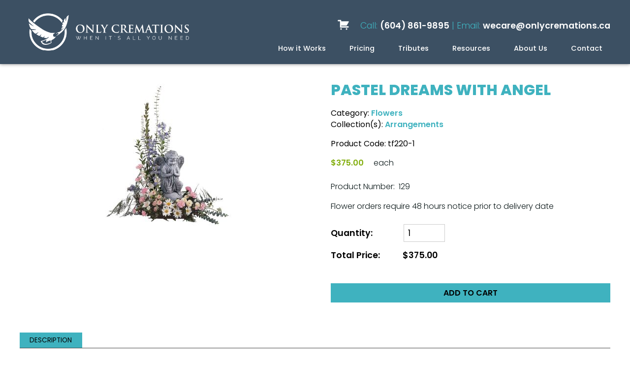

--- FILE ---
content_type: text/html; charset=UTF-8
request_url: https://www.onlycremations.ca/shopping/products/pastel-dreams-with-angel
body_size: 21927
content:


<!DOCTYPE html>
<html lang="en">

<head>
	<script async src="https://www.googletagmanager.com/gtag/js?id=G-E89LRDPSEM"></script>
    <script>
      window.dataLayer = window.dataLayer || [];
      function gtag(){dataLayer.push(arguments);}
      gtag("js", new Date());
    
      gtag("config", "G-E89LRDPSEM");
      </script>
      	<title>Pastel Dreams with Angel | Flowers | Maple Ridge Funeral</title>

	<meta charset="utf-8">
	<meta http-equiv="Content-Type" content="text/html; charset=utf-8" />
	<meta name="Description" content="Pastel Dreams with Angel - a quality product by Maple Ridge Funeral. From the category Flowers, and collection list Arrangements." />
	<meta name="Keywords" content="Pastel Dreams with Angel, Flowers, Arrangements, Maple Ridge Funeral" />
	

	<!-- responsive -->
	<meta name="viewport" content="width=device-width, initial-scale=1.0">

	<base href="https://www.onlycremations.ca/" />

	<link rel='canonical' href='https://www.onlycremations.ca/shopping/products/pastel-dreams-with-angel' />
	<link rel="preconnect" href="https://fonts.googleapis.com">
	<link rel="preconnect" href="https://fonts.gstatic.com" crossorigin>
	<link rel='stylesheet' href='https://cdnjs.cloudflare.com/ajax/libs/font-awesome/6.4.2/css/all.min.css'>
	<!-- <link href="https://fonts.googleapis.com/css2?family=Poppins:ital,wght@0,100;0,200;0,300;0,400;0,500;0,600;0,700;0,800;0,900;1,100;1,200;1,300;1,400;1,500;1,600;1,700;1,800;1,900&display=swap" rel="stylesheet"> -->
			<style type="text/css">
			
/* /home/onlycremations/public_html/template/css/atf.core.css */
:root{--min-screen-width:320px;--standard-width:1200px;--sidebar-width:300px;--sidebar-padding:0 0 0 2rem;--brand-a:#3fb2bf;--brand-a-color:#fff;--brand-a-hover:#0c253d;--brand-a-hover-color:#fff;--brand-b:#0a1718;--brand-b-color:#9a9da3;--brand-b-hover:#303031;--brand-b-hover-color:#fff;--min-header-height:100px;--max-header-height:130px;--logo-min-width:210px;--logo-max-width:328px}html,body,div,span,applet,object,iframe,h1,h2,h3,h4,h5,h6,p,blockquote,pre,a,abbr,acronym,address,big,cite,code,del,dfn,em,img,ins,kbd,q,s,samp,small,strike,strong,sub,sup,tt,var,b,u,i,center,dl,dt,dd,ol,ul,li,fieldset,form,label,legend,table,caption,tbody,tfoot,thead,tr,th,td,article,aside,canvas,details,figcaption,figure,footer,header,hgroup,menu,nav,section,summary,time,mark,audio,video{margin:0;padding:0;border:0;outline:0;vertical-align:baseline;font-weight:400}article,aside,details,figcaption,figure,footer,header,hgroup,menu,nav,section{display:block}body{font-family:"Poppins","Verdana",sans-serif;font-weight:400;font-style:normal;font-size:16px;text-align:left;background:#fff;line-height:1.45rem;min-width:var(--min-screen-width)}.mceContentBody{background-color:#ffffff!important;background-image:none}table{border-collapse:collapse;border-spacing:0;margin-bottom:2rem}th{padding:.8rem;font-size:1em;font-weight:700;text-align:center}td{padding:.8rem;font-weight:500;font-size:1em}tr:nth-child(even){background-color:#FFF}tr:nth-child(odd){background-color:#EFEFEF}tr:last-child{border-bottom:solid 1px #efefef}a,a:visited{text-decoration:none;color:#3fb2bf;font-weight:600;transition:all 0.3s}a:hover,a:active{color:#00003c;transition:all 0.3s}button{font-weight:600;font-size:1rem;font-family:"Montserrat","Verdana",sans-serif}strong{font-weight:500}em{font-weight:unset}h1,h2,h3,h4,h5,h6{line-height:1.45em;font-weight:500}h1{margin-bottom:1.5rem;line-height:1.35em;color:#3fb2bf;font-size:2.4rem;font-weight:500}h2{font-size:1.8rem;font-weight:500;color:var(--brand-a-hover);margin-bottom:.5rem;line-height:1.35em}h3{color:var(--brand-b);font-size:1.4rem;margin-bottom:.5rem;font-weight:500;text-transform:unset}img,embed,object,video{max-width:100%;border:0 none}p{color:var(--brand-b);margin-bottom:1rem;font-size:1rem;font-weight:300;line-height:1.5rem}ul,#content ul,ol,#content ol{margin:1.5rem 0 1.5rem 2.5rem}ul li,#content ul li,ol li,#content ol li{margin-bottom:1rem}#top{min-width:var(--min-screen-width);width:100%}#middle{position:relative;min-width:var(--min-screen-width);overflow:hidden;box-sizing:border-box;margin-top:2rem;margin-bottom:2rem}.page-home #middle{margin-top:0;margin-bottom:0}#middle:after{clear:both;display:table;content:""}#middle.hasSidebar{max-width:var(--standard-width);margin-left:auto;margin-right:auto;padding:0 1em;display:flex;flex-direction:column}@media (min-width:1232px){#middle.hasSidebar{padding:0}}#bottom{width:100%;position:relative;min-width:var(--min-screen-width);background:#0c253d}#bottom p,#bottom a{line-height:1rem;font-weight:500}#middle.hasSidebar #content{order:2}.sidebarPart{box-sizing:border-box;margin:0;padding:0}#sidebar-top{order:1;display:flex;justify-content:space-between;flex-wrap:wrap;margin-left:-2em}#sidebar-bottom{order:3;margin-top:1em;display:flex;justify-content:space-between;flex-wrap:wrap;margin-left:-2em}.sb_widget{margin-left:2em;margin-bottom:2em}@media (min-width:900px){#middle.hasSidebar{display:block}#middle.hasSidebar #content{width:calc(100% - var(--sidebar-width));float:left}.sidebarPart{float:right;width:var(--sidebar-width);padding:var(--sidebar-padding)}#sidebar-top,#sidebar-bottom{display:block}#sidebar-bottom{margin-top:0}.sb_widget{margin-left:0}}.standard-width{max-width:var(--standard-width);margin:0 auto;padding:0 1em;box-sizing:border-box}@media (min-width:1232px){.standard-width{padding:0}}#middle.hasSidebar #content>.standard-width{padding:0}.mini-width{max-width:900px;margin:0 auto;padding:0 1em}.inset-width{width:80%;max-width:calc(var(--standard-width) * 0.8);margin:0 auto;padding:0 1em}@media (min-width:1232px){.standard-width{padding:0}}.divider-under::after{border-bottom:1px solid #f0efef;margin:2em 0;content:"";display:block}.clearAfter::after{display:"table";clear:"both";content:""}.clear{clear:both}.nobr,.nowr{white-space:nowrap}.whiteBG{background:#fff}.blackBG{background:#000}.left{float:left}.right{float:right}.full{width:100%}.leftimg{clear:left;float:left;margin:.3em 2em 2em 0;font-style:italic}.rightimg{clear:right;float:right;margin:.3em 0 2em 2em;font-style:italic}.leftimg p,.rightimg p{margin:.5em 0 0 0}.fullimg{width:100%;margin-bottom:1em}.half{width:50%}.halfleftimg{float:left;width:48%;margin:1em 0}.halfrightimg{float:right;width:48%;margin:1em 0}.imgfullwidth{width:100%}.side2sideleft{width:49%;margin-right:1%}.side2sideright{width:49%;margin-left:1%}.side3sideleft{width:32%;margin-right:1%}.side3sidemid{width:32%;margin-left:1%;margin-right:1%}.side3sideright{width:32%;margin-left:1%}.third{width:35%}.quarter{width:25%}.center{display:block;margin:2em auto;text-align:center;font-style:italic;width:auto}.noscale{max-width:none}@media (max-width:549px){.left,.right{float:none}.leftimg,.rightimg{float:none;margin:2em auto;display:block;text-align:center;font-style:italic}.half,.third,.quarter{width:auto}.hideinmobile{display:none}}.width25{max-width:25%;display:block}.width50{max-width:50%;display:block}.width75{max-width:75%;display:block}.expandableItem{display:none}ul.justify{font-size:0!important;line-height:0;list-style-type:none;margin:0;padding:0;text-align:justify;text-justify:distribute-all-lines}ul.justify:after{content:"";display:inline-block;width:100%}ul.justify li{display:inline-block;font-size:1rem;line-height:1rem;margin:0 auto!important;this-will-center-single-objects:;padding:0!important}*+html ul.justify li{display:inline}* html ul.justify li{display:inline}@media screen and (max-width:549px){#content ul.justify{margin-left:0}#content ul.longList{-webkit-column-count:1;-moz-column-count:1;column-count:1}}form.cms-form label .fmrequire,.fmrequire{color:red;margin-left:3px}form.cms-form input[type="submit"]{padding:3px}#fmMessage{padding:1em;text-align:center;font-size:1rem;font-weight:600;display:none}#fmMessage.fmError{background:#fc6c6c}#fmMessage.fmSuccess{background:#7cff8c}form.cms-form div.fmCheckboxRow,form.cms-form div.fmRadioRow{justify-content:flex-start;-webkit-justify-content:flex-start;margin-bottom:1rem}form.cms-form div.fmCheckboxRow label,form.cms-form div.fmRadioRow label{margin-left:0}form.cms-form div.fmRadioRow input[type="radio"]{margin-left:1em}form.cms-form input[type="text"],form.cms-form input[type="email"],form.cms-form input[type="password"],form.cms-form textarea{width:100%;background:#fff;padding:.5rem;margin:0 0 1rem 0;vertical-align:middle;border:1px solid silver;font-weight:400;font-style:normal;font-size:15px;-moz-box-sizing:border-box;-webkit-box-sizing:border-box;box-sizing:border-box;outline:none;font-family:"Montserrat","Verdana",sans-serif}form.cms-form .selectType{width:100%;ppheight:2em;pppadding-left:1em;padding:1rem;margin:0 0 1rem 0;vertical-align:middle;border:1px solid silver;color:#757579!important;font-weight:400;font-style:normal;font-size:15px;-moz-box-sizing:border-box;-webkit-box-sizing:border-box;box-sizing:border-box;line-height:1.8em}form.cms-form .selectType select,form.cms-form select{color:#757579;padding:.5em;margin-bottom:1rem}form.cms-form textarea{margin-bottom:1rem!important;min-height:12em}form.cms-form #form-bottom{display:flex;justify-content:space-between;flex-wrap:wrap;margin-left:-1em}@media screen and (min-width:600px){form.cms-form #form-bottom{justify-content:center}}form.cms-form #captchaContainer{display:block;max-width:330px}form.cms-form #captcha-image-box{display:block;max-width:300px;flex:1 1 auto;margin-left:1em}form.cms-form img#captcha{width:100%}form.cms-form #captcha-button-box{display:flex;flex-direction:column;justify-content:center;margin-left:1em}form.cms-form input[type="submit"],form.cms-form input#button{padding:.7rem 1.5rem;text-transform:uppercase;font-size:1.15em;border:1px solid transparent;background:var(--brand-a-hover);color:#fff;font-weight:400;letter-spacing:.12rem;font-family:"Montserrat","Verdana",sans-serif}form.cms-form input[type="submit"]:hover,form.cms-form input#button:hover,form.cms-form input[type="submit"]:active,form.cms-form input#button:active{background:#ebeae8;color:var(--brand-a-hover);cursor:pointer;border:1px solid var(--brand-a-hover);transition:all 0.3s}form.cms-form input.cms-search-input{width:calc(100% - 50px);padding:1em;margin-bottom:1em}.cms-search-button{position:relative;width:50px;height:51px;box-sizing:border-box;vertical-align:top;background:var(--brand-a);color:var(--brand-a-color);border:none}.cms-search-button:hover{background:var(--brand-a-hover)}.cms-search-button::after{content:url([data-uri])}.cms-button-a,.cms-button-b,.cms-button-cancel,.cms-button-a:visited,.cms-button-b:visited,.cms-button-cancel:visited{padding:.2rem 1rem;box-sizing:border-box;border:none;transition:background 0.3s,color 0.3s,border-color 0.3s;display:inline-block;cursor:pointer;font-weight:600;font-size:1rem;border-radius:5px}.cms-action-link::before,.blog_widget ul.blog-list li::before{content:url([data-uri]);display:inline-block;vertical-align:middle;margin:0 -.5rem 0 .5rem;width:1rem;height:auto}.cms-action-link::before,.blog_widget ul.blog-list li::before{content:url([data-uri]);margin:0 .3rem 0 0;width:.7rem;height:auto}.cms-button-a,.cms-button-a:visited{background:var(--brand-a);color:var(--brand-a-color);border:1px solid var(--brand-a)}.cms-button-a:hover{background:var(--brand-a-hover);border-color:var(--brand-a-hover);color:var(--brand-a-hover-color)}.cms-button-b,.cms-button-b:visited{background:var(--brand-b);border:2px solid var(--brand-b);color:var(--brand-b-color)}.cms-button-b:hover{background:var(--brand-b-hover);border-color:var(--brand-b-hover);color:var(--brand-b-hover-color)}button.cms-button-a,button.cms-button-b,button.cms-button-cancel,button.cms-button-a:visited,button.cms-button-b:visited,button.cms-button-cancel:visited{border-width:4px}.cms-button-cancel{background:grey;color:#fff}.cms-button-cancel{background:#000}.shoppingcart>svg{fill:green;transition:fill 1s;vertical-align:top}.shoppingcart:hover>svg{fill:blue}.toggleExpandable{cursor:pointer;border-top:1px solid #ababab;position:relative;padding-left:1.5rem}.toggleExpandable::before{content:"\00002B";margin-right:.75rem;float:left;width:15px;text-align:center;font-weight:500;font-size:1.2rem;top:.6rem;transition:all 0.3s;display:block;position:absolute;left:0}.toggleExpandable.open::before{content:"\00002D";font-size:1.75rem;transition:all 0.3s}.expandableItem{display:none;margin-bottom:1rem;padding-left:1.5rem}.toggleExpandable.lasttoggleExpandable{border-bottom:1px solid #ababab;margin-bottom:1.5rem}.toggleExpandable.lasttoggleExpandable.open{border-bottom:none;margin-bottom:0}.toggleExpandable.lasttoggleExpandable.open+.expandableItem{border-bottom:1px solid #ababab}.toggleExpandable h2{margin-top:.35rem}.page-home h1{text-align:center;font-size:2.4rem;margin:2rem auto}.page-home h2{font-size:2rem;margin:2rem auto}.column-text{display:flex}.column-text>div{flex:1;display:flex;flex-direction:column;justify-content:center;padding:1rem}.column-text>div p:last-child{margin-bottom:0}.column-text>div p a{font-weight:600}.page-home .div-home-blog h2{text-align:center;margin-bottom:2rem;font-size:2.3rem;text-transform:uppercase}.page-home .div-home-blog p{text-transform:uppercase;text-align:center}.page-home .div-home-blog p.p-blog-title{max-width:296px;margin:0 auto 1rem}.div-home-full-width{padding:3rem 1rem;background:url(../../images/bg-div-home-full-width.jpg) center no-repeat;background-size:cover;display:flex;min-height:550px}.div-home-full-width .standard-width{display:flex;flex-direction:column;justify-content:center}.page-home .div-home-full-width h2,.page-home .div-home-full-width h3,.page-home .div-home-full-width p{width:50%;color:#fff;text-align:left;margin-left:0}.page-home .div-home-full-width h2{font-size:2.4rem}.page-home .div-home-full-width h3{font-size:1.8rem}.page-home .div-home-full-width p{font-size:1.2rem}.page-home .div-home-full-width p:last-child{margin-top:2rem;margin-bottom:0}.div-home-testimonials{padding:1rem 1rem 2rem;display:flex;flex-direction:column}.page-home .div-home-testimonials h2{text-align:center;margin-bottom:5rem;position:relative;font-size:2.2rem;text-transform:uppercase;font-weight:500}.div-home-testimonials h2::after{position:absolute;display:block;content:"\201C";font-family:"Arial, Helvetica, sans-serif";font-size:300%;color:#00884c;bottom:0;bottom:-5rem;left:50%;transform:translateX(-50%)}.div-home-testimonials p{font-weight:300;text-align:center}.div-home-testimonials .testimonial-name{font-style:italic;text-align:center;font-weight:600;font-size:1.2rem}.testimonial-name{margin-bottom:2rem}.div-home-contact-us-container{padding:2rem;background:#ebebeb}.div-home-contact-us-container h2{text-align:center;font-weight:600}.home-contact-us{width:39%;margin:0 auto}.home-contact-us label{color:#000}.home-contact-us .fmrequire{display:none}.home-contact-us form.cms-form #captcha-button-box{display:block;margin-left:0;text-align:center}.home-contact-us form.cms-form #captcha-button-box .cms-button-a{margin-bottom:0}.home-contact-us form.cms-form #captcha-image-box{margin-left:0}.home-contact-us form.cms-form #form-bottom{margin-top:2rem;margin-left:0;display:block}.head-line-menu{background:#11879b;width:100%;height:39px;color:#fff;font-weight:500;border-bottom:1px solid #17613b;display:flex;align-items:center;display:none}.head-line-menu>.standard-width{width:100%;display:flex}.head-line-menu .contact-container,.head-line-menu .price-container{flex:1}.head-line-menu .contact-container{display:flex;flex-direction:row;align-items:center;justify-content:flex-end;margin-left:1rem}.head-line-menu .price-container{display:flex;flex-direction:row;justify-content:flex-end}.head-line-menu .contact-container a{font-size:.9rem;font-weight:500;color:#fff;margin-right:.5rem;transition:all 0.3s}.head-line-menu .contact-container a:hover{color:var(--brand-a-hover);transition:all 0.3s}.head-line-menu .contact-container a:nth-of-type(1) img{width:18px;vertical-align:sub;margin-right:.3rem}.head-line-menu .contact-container a:nth-of-type(2) img{width:20px;vertical-align:middle;margin-right:.3rem}.head-line-menu .contact-container a.btn-top-header{padding:.2rem .75rem;color:#231f20;text-transform:uppercase}.btn-top-header-join{background:#d5dc30}.btn-top-header-shop{background:#e84924}.btn-top-header-donate{background:#8cc143}.price-container .alert-price{color:#231f20;padding:0 .75rem;display:flex;align-items:center}.price-container .alert-price.flags-price a{height:17px;transition:all 0.3s}.price-container .alert-price.flags-price a:hover{opacity:.6;transition:all 0.3s}#widgetBar>div{margin:0 2rem!important}@media screen and (max-width:1275px){.shopAccount{margin-right:0!important}}.page-blog #middle{padding-bottom:3rem}.blogcontent-homepage{margin-bottom:3rem}.blog_widget ul.blog-list li{position:relative;padding-left:1rem}.blog_widget ul.blog-list li::before{position:absolute;top:2px;left:0}.nopgbanner{height:var(--max-header-height)!important}#header-fixed{position:fixed;background:transparent!important;box-shadow:0 0 7px #828282}.fixedContainer-opacity{position:absolute;width:100%;height:var(--max-header-height);left:0;background:#0c253d;opacity:.8}.opacity-none{opacity:1!important;transition:all 0.1s}.fixedContainer-opacity.opacity-none{height:var(--min-header-height)!important;transition:all 0.1s}.topMenuBG{width:100%;height:var(--max-header-height)}.topMenuBG>.standard-width{display:flex}#topMenuBG #header-logo{width:var(--logo-max-width);height:var(--max-header-height);position:relative;display:inline-block;transition:all 0.3s}#topMenuBG #header-logo:hover{opacity:.9;transition:all 0.3s}#topMenuBG #header-logo a{display:inline-block;width:100%;height:100%}@media (min-width:1186px) and (max-width:1290px){#topMenuBG #header-logo{margin-left:1em}}#topMenuBG #header-logo.logoWidthSmall{width:var(--logo-min-width)!important;height:var(--min-header-height);transition:all 0.3s}#topMenuBG #header-logo.logoWidthSmall a{transition:all 0.3s}#topMenuBG #header-logo a img{height:auto;position:absolute;top:50%;-ms-transform:translateY(-50%);transform:translateY(-50%)}#topMenuBG #headerRight{display:flex;flex:1;height:var(--max-header-height);position:relative;align-items:flex-end;margin:0 0 0 1rem;flex-direction:column;justify-content:center}@media (min-width:1186px) and (max-width:1290px){#headerRight{margin-right:1em}}#topMenuBG.opacity-none,#topMenuBG.opacity-none #headerRight{height:var(--min-header-height)}#topMenuBG #headerRight .topHeaderContact{display:flex;align-items:flex-end;justify-content:flex-end;flex:1;margin-bottom:3px}#topMenuBG #headerRight .topHeaderContact a.cms-button-a,#topMenuBG #headerRight .topHeaderContact p.cms-button-a{margin-left:1rem}#headerRight .topHeaderContact p{margin-bottom:0}#top-nav-wrap{flex:1;display:flex!important;align-items:center;justify-content:flex-end}.div-phone-icon{display:none}.insetSmall,.insetLarge{width:100%;height:calc(100% - 120px);position:absolute;top:0;left:0;display:flex;flex-direction:column;justify-content:center}.insetSmall>.standard-width,.insetLarge>.standard-width{width:100%}.insetSmall .banner-header,.insetLarge .banner-header{color:#fff;font-size:3.5rem;font-weight:500;line-height:1.35em}.insetSmall p,.insetLarge p{margin:.5rem auto;color:#fff;font-weight:500;font-size:2.5rem;line-height:3rem}.insetSmall p:last-child,.insetLarge p:last-child{margin-top:2rem;margin-bottom:0;text-shadow:none}#header .insetSmall p a.btn,#header .insetLarge p a.btn{color:#fff;font-weight:500;font-size:1rem;padding:.4rem 1rem;border:1px solid transparent;text-transform:uppercase;text-shadow:none;background:#39b3e4;border:1px solid #39b3e4;white-space:nowrap;line-height:1.35rem;transition:all 0.3s}#header .insetSmall p a.btn:hover,#header .insetLarge p a.btn:hover{background:#fff;color:#000;border:1px solid #39b3e4;transition:all 0.3s}@media only screen and (max-width:1290px){.insetSmall .standard-width,.insetLarge .standard-width{width:calc(100% - 3rem)}.insetSmall .banner-header,.insetLarge .banner-header{font-size:4.5vw}.insetSmall p,.insetLarge p{font-size:3.5vw}}@media only screen and (max-width:1040px){.insetSmall p,.insetLarge p{margin:0 auto;line-height:6vw}#header .insetSmall p a.btn,#header .insetLarge p a.btn{padding:.5rem .75rem;font-size:.85rem}.insetSmall p a.cms-button-a,.insetSmall p a.cms-button-a:visited,.insetLarge p a.cms-button-a,.insetLarge p a.cms-button-a:visited{margin-bottom:0}}@media only screen and (max-width:899px){.insetSmall,.insetLarge{height:100%;margin-top:0}}@media only screen and (max-width:767px){.insetSmall p:last-child,.insetLarge p:last-child{width:100%;margin-top:.5rem}.insetSmall p a.cms-button-a:nth-of-type(1),.insetLarge p a.cms-button-a:nth-of-type(1){margin-right:.5rem}.table-mint{width:100%}.div-home-video,.div-home-promote{min-height:auto}.freight-quote-form{width:calc(100% - 3rem)}}@media only screen and (max-width:550px){#header .insetSmall p a.btn,#header .insetLarge p a.btn{padding:.3rem .6rem}}@media only screen and (max-width:500px){.btn-top-header-join,.btn-top-header-donate{display:none}}@media only screen and (max-width:479px){.insetSmall .banner-header,.insetLarge .banner-header{}}@media only screen and (max-width:360px){.insetSmall .standard-width,.insetLarge .standard-width{padding:0}}@media only screen and (max-width:1185px){.nopgbanner{height:var(--min-header-height)!important}.column-text{display:grid;grid-template-columns:repeat(auto-fit,minmax(50%,1fr));grid-gap:3rem 0}.scrolled #top .jsGallery{margin-top:0}#header-fixed{position:fixed;width:100%;max-width:100%;z-index:1000;top:0;background:#fff;box-shadow:0 0 7px #828282}.fixedContainer-opacity{opacity:1;height:var(--min-header-height)}#topNav{display:block!important;order:3}#topMenuBG #header-logo{width:var(--logo-min-width);height:var(--min-header-height)}#header-logo a{width:340px}.topHeaderContact{display:none}#headerRight{margin-right:.5rem;float:right;flex:1;position:relative;right:unset;display:block}#headerRight .topHeaderContact p{display:none}#headerRight .topHeaderContact{border-bottom:none;position:absolute;right:calc(25px + 1.25rem);margin:0;z-index:100}#topMenuBG #headerRight .topHeaderContact{margin-bottom:0}#topMenuBG #headerRight{height:var(--min-header-height);right:0}#top-nav-wrap{position:relative;margin-top:var(--min-header-height);clear:both}#hamburger-wrap{clear:both;display:block!important;width:25px;float:right;position:absolute;top:0;right:0;background:transparent!important;cursor:pointer;font-size:1.2em;font-weight:700;color:#2c2a28;text-align:right;text-transform:uppercase;overflow:hidden;white-space:nowrap;text-overflow:ellipsis;margin:0;padding:.4em 0 .4em 0;line-height:34px;transform:translateY(calc(0px - (var(--min-header-height) / 2) - 10px))}.topMenuBG{height:var(--min-header-height)}.div-phone-icon{display:block;width:25px;height:25px}.div-phone-icon a{display:block;width:100%;height:100%}.div-home-blog .column-text>div:nth-of-type(3){display:none}}@media only screen and (max-width:899px){.fixedContainer-opacity{opacity:1;height:var(--min-header-height)}.home-contact-us{width:75%}#sidebar-top{display:none}}@media only screen and (max-width:679px){h1{font-size:1.4rem!important}h2{font-size:1.25rem!important}h3{font-size:1.1rem!important}.page-home #middle{margin-top:0}.div-home-full-width{min-height:auto}.page-home .div-home-full-width h2,.page-home .div-home-full-width h3,.page-home .div-home-full-width p{text-align:center;width:90%;margin:1rem auto}.head-line-menu .contact-container a span{display:none}.div-home-testimonials{padding:0rem 1.5rem 2rem}.column-text{display:block;margin-bottom:1rem}.column-text>div{padding:1rem 0}.page-home h1,.page-home h2{margin-bottom:1rem}.page-home h2{text-align:left}.div-home-blog .column-text>div:nth-of-type(3){display:block}.div-home-contact-us-container{padding-top:1rem}.div-home-contact-us-container h2{text-align:center}}@media only screen and (max-width:576px){.home-contact-us{width:65%}}@media only screen and (max-width:479px){.fixedContainer-opacity{height:var(--min-header-height)!important}.topMenuBG{height:var(--min-header-height)!important}#header-logo{height:180px!important}.home-contact-us{width:95%}}@media only screen and (max-width:375px){#mobileMenu{margin:0 .5rem 0 0}}.step-img{display:block;float:left;width:50px;margin:0 1rem .5rem 0}#content p.step-paragraph{margin-bottom:3rem}#content p.step-paragraph::after{clear:both;display:table;content:""}#content ul{margin-left:1.1em;margin-bottom:1.5em;margin-top:0}#content ul li{line-height:1.5em;margin-bottom:1em;font-weight:300;color:#0c253d;list-style-image:url([data-uri]);margin-left:1.7em}.topHeaderContact p{color:var(--brand-a);font-size:1.1rem;padding-left:5px}.topHeaderContact p a{color:#fff;font-size:1.1rem}.toggleExpandable p{margin:0;padding:10px}.blog .cms-button-a,.cms-button-a:visited{background:#253356;color:var(--brand-a-color);border:1px solid #253356;font-weight:400;text-transform:uppercase}.blog h2 a{color:#253356;font-weight:500}.blog h1{color:#253356}.homepage-content-wrap{display:flex;padding:48px 10px}.homepage-content-wrap p{font-weight:300}.homepage-content-left{flex:1}.homepage-content-right{flex:1.5;display:flex;align-items:flex-end;justify-content:space-evenly;flex-direction:column}#content_area.wrap.homepage #content p.homepage-content-btn{text-align:left}a.btn,#content_area.wrap.homepage #content p.homepage-content-btn a.btn{background:#3fb2bf;color:#fff;border:1px solid #3fb2bf;border-radius:.75rem;outline:none;font-size:1rem;font-weight:600;cursor:pointer;padding:.4rem 1.5rem;min-width:95px;display:inline-block;text-align:center;transition:all 0.4s}a.btn:hover,#content_area.wrap.homepage #content p.homepage-content-btn a.btn:hover{background:#0c253d;border:1px solid #0c253d;transition:all 0.4s}.homepage-content-btn-mobile{display:none}.homepage-content-left h2{font-size:2rem;font-weight:600;color:#0c253d;line-height:1.35em;margin:0 5rem 3rem 0}#content_area.wrap.homepage #content p{color:#0c253d;margin-bottom:1.5em;font-size:1rem;font-weight:300;line-height:1.5em;text-align:left!important}#content_area.wrap.homepage #content h1,#content_area.wrap.homepage #content p{text-align:center}#content_area.wrap.homepage #content h1{font-weight:300;margin-bottom:1rem}.div-home-story{background:#f1f0ec;padding:3rem 0 0}.div-home-story>.wrap{display:flex}.homepage-story-left{flex:1}.homepage-story-right{flex:2.2;display:flex;align-items:flex-end}.homepage-story-left h2{font-size:2rem;font-weight:600;color:#3fb2bf;line-height:1.35em;margin:0 0 2.5rem}.homepage-story-left-text{margin-right:-12rem;color:#0c253d;margin-bottom:2em;font-size:1rem;font-weight:300;line-height:1.5em}.homepage-story-right img{min-width:100%}.div-home-services-pricing{background:#3fb2bf;padding:3rem 0}.div-home-services-pricing h2,.div-home-services-pricing p,.div-home-services-pricing ul li{color:#fff}.div-home-services-pricing h2{margin-bottom:3rem}.div-home-services-pricing>.wrap{display:flex}.homepage-services-pricing-left{flex:1}.homepage-services-pricing-right{flex:1.5;display:flex;align-items:flex-start;justify-content:space-evenly;flex-direction:column}.homepage-services-pricing-btn-mobile{display:none}.homepage-services-pricing-right ul{list-style:none;margin-left:1rem}.homepage-services-pricing-right ul li{margin-left:0;position:relative;margin-bottom:.7rem;list-style:none!important;color:white!important;font-weight:400!important}.homepage-services-pricing-right ul li span{margin-right:1rem;display:inline-block;position:absolute;top:0;left:-1rem}a.btn.btn-pricing{background:#0c253d;border:1px solid #0c253d;transition:all 0.4s}a.btn.btn-pricing:hover{background:#fff;border:1px solid #fff;transition:all 0.4s;color:#0c253d}.div-home-contact-us{background:#fff;padding:3rem 0}.div-home-contact-us p{text-align:center}.div-home-contact-us h1{color:#0c253d;font-size:1.6rem;font-weight:600;line-height:1.5em;margin-bottom:3rem}.div-home-contact-us h1,.div-home-contact-us p{padding:0 1rem}.div-home-contact-us .fmFormContainer{max-width:800px;margin:0 auto}.hp-banner-text h1{color:#fff;text-align:left;font-size:2rem;font-weight:600;margin:0;line-height:1.35em;width:43%}@media only screen and (max-width:1280px){.div-home-story{padding:3rem 1.5rem 0}.div-home-services-pricing{padding:3rem 1.5rem}}@media only screen and (max-width:1200px){.homepage-story-left{padding-bottom:5rem}.homepage-story-left-text{margin-right:-8rem}.homepage-story-right{flex:1.5}}@media only screen and (max-width:979px){.homepage-content-wrap{margin-top:1rem}.hp-banner-text h1{font-size:1.5rem}}@media only screen and (max-width:899px){.homepage-content-wrap{display:block}.homepage-content-btn{display:none}.homepage-content-btn-mobile{display:block;margin:1rem 0 0}.homepage-content-right{align-items:flex-start}.homepage-content-right p:last-child{margin-bottom:1rem}.homepage-content-left h2{margin:0 0 1rem 0}.div-home-story>.wrap{display:block}.homepage-story-left-text{margin-right:0}.homepage-story-left{padding-bottom:0}.homepage-story-right{margin-top:-2rem}.div-home-services-pricing>.wrap{display:block}.div-home-services-pricing h2{margin-bottom:2rem}.homepage-services-pricing-btn{display:none}.homepage-services-pricing-btn-mobile{display:block;margin:1rem 0 0}.div-home-services-pricing h2{margin-bottom:2rem}.homepage-services-pricing-right ul{margin-bottom:2rem}}@media only screen and (max-width:626px){.hp-banner-text h1{font-size:1.2rem!important;margin-bottom:.5rem;width:73%}}@media only screen and (max-width:420px){.hp-banner-text h1{font-size:1rem!important}}@media only screen and (max-width:369px){#topMenuBG #header-logo{width:165px}}.tribute h1,.tribute a{color:#0c253d}.tribute h2{line-height:1rem}.tribute #tribute-home-page .posts_head{text-align:center}.tribute .cms-search-button{background:#0c253d}.tribute #frmSearch{max-width:400px;margin-left:auto}.tribute #tribute-body #write-tribute-button,.tribute #tribute-body #submitComment,.tribute #load_more_button{padding:1rem 2rem;text-transform:uppercase;font-size:1.15em;border:1px solid transparent;background:#00003c;color:#fff;font-weight:400;letter-spacing:1px}.tribute #tribute-body #write-tribute-button:hover,.tribute #tribute-body #submitComment:hover,.tribute #load_more_button:hover{background:#ebeae8;color:#9ea09d;cursor:pointer;border:1px solid #9ea09d;transition:all 0.4s}.page-contact section.sb_widget.sidebar_widget.editor_a_widget{width:100%}#content p.option-descr{background:#000;color:#fff;padding:.3rem .7rem;font-weight:400;margin-bottom:0}.options-grid{display:grid;grid-gap:5rem 0;grid-template-columns:repeat(auto-fit,minmax(310px,1fr));padding:2rem 0}.options-grid figure{width:150px;margin:0 auto;display:flex;flex-direction:column;justify-content:flex-end}.options-grid figure figcaption{text-align:center}table.table-prices{width:80%;margin-left:10%;margin-bottom:1.5rem;background-color:transparent}table.table-prices th,table.table-prices td{padding:.75rem;vertical-align:top;border-top:1px solid #dee2e6}table.table-prices td.text-right{text-align:right}table.table-prices td span.li{float:left;content:"";display:block;width:20px;height:20px;margin-right:10px;background:url([data-uri]) center no-repeat}@media only screen and (max-width:900px){table.table-prices{width:100%;margin-left:unset}}
/* /home/onlycremations/public_html/template/modules/galleries/frontend/atf.displaygallery.css */
.jsGallery .sliderWrap,.jsGallery .galleryWrap .galleryNav{display:none}.jsGallery img,.jsGallery picture{vertical-align:bottom;-moz-user-select:none;-khtml-user-select:none;-webkit-user-select:none;-ms-user-select:none;user-select:none}.jsGallery .galleryWrap{-moz-box-sizing:border-box;-webkit-box-sizing:border-box;box-sizing:border-box;margin:0 0;position:relative;width:100%;max-height:800px;overflow:hidden}.jsGallery .galleryWrap .slide{display:none}.jsGallery .galleryWrap .slideWrap .slide:first-child{display:block}.jsGallery .galleryWrap .slide>picture>img,.jsGallery .galleryWrap .slide>a>picture>img{margin:auto;width:auto;max-width:100%;height:auto;vertical-align:bottom;position:absolute;top:0;left:0;right:0;bottom:0;transition:top .1s}.jsGallery .respGallery .slide picture{margin:0 auto}.jsGallery .placeholder{height:0;margin:0;padding:0}.jsGallery .captionWrap{width:90%;position:relative;list-style-type:none;padding:0;margin:0 5%;transition:height .5s ease-out}.jsGallery .captionWrap li{color:#000;display:none;font-size:1em;text-align:center;padding:.75em 0 .5em 0;margin:0;height:auto}.jsGallery .captionWrap li.activeSlide{display:block}.jsGallery .captionWrap li h3{margin:0}.jsGallery .HTMLcaptionWrap{list-style-type:none;padding:0;position:relative;width:90%;margin:0 5%;transition:height .5s}.jsGallery .HTMLcaptionWrap>li{color:#000;display:none;padding:1em 0;width:100%}.jsGallery .HTMLcaptionWrap>li.activeSlide{display:block}.scrolling-gallery{display:flex;flex-wrap:wrap;justify-content:space-between;width:100%}.scrolling-gallery>div{width:100%;padding-top:60%;display:block;background:#f4f4f4 center center no-repeat;box-sizing:border-box;margin:.5% 0;background-size:cover;cursor:zoom-in;top:5em;position:relative;transition:top 1s}.scrolling-gallery>div.scrolled-in{top:0}.scrolling-gallery>div.dgPart{width:66.1666%}.scrolling-gallery>div.dgHalf{width:49.5%}.scrolling-gallery>div.dgThird{width:32.5333%}.scrolling-gallery>div>a{top:0;bottom:0;right:0;left:0;position:absolute;display:flex;justify-content:center;align-items:center}.scrolling-gallery>div>div{justify-content:start;display:inline-block;position:absolute;bottom:0;display:flex}.scrolling-gallery>div>a{background:#111a;opacity:0;transition:opacity .5s;color:#fff}.scrolling-gallery>div>a:hover{opacity:1}.scrolling-gallery>div .scrolling-overlay{opacity:1;transition:opacity .5s}.scrolling-gallery>div:hover .scrolling-overlay{opacity:0}.project-hover{transform:translateY(3em);transition:transform .5s}.project-hover .ph-heading{font-size:1.8rem;line-height:2.2rem;font-weight:400;text-align:center;padding:0 1em}.project-hover span{text-transform:uppercase;text-align:center;margin:0 auto;display:block;margin-top:1em}.scrolling-gallery>div>a:hover .project-hover{transform:translateY(0)}.project-detail{padding:1em;color:#fff;background:#4444;font-weight:600}.project-detail>div{font-weight 400}@media only screen and (max-width:1185px){#top .jsGallery{margin-top:80px}}
/* /home/onlycremations/public_html/template/css/atf.banner.css */
.nopgbanner{height:2em}.insetLarge{width:100%;height:calc(100% - 120px);position:absolute;top:0;left:0;display:flex;flex-direction:column;justify-content:center;margin-top:119px}.jsGallery .insetSmall{display:none}@media only screen and (max-width:1290px){.insetLarge .wrap{padding:1.5rem;width:calc(100% - 3rem)}}@media only screen and (max-width:1185px){.insetLarge{height:100%;margin-top:0}}@media only screen and (max-width:679px){.insetLarge{display:none}.jsGallery .insetSmall{width:100%;height:100%;position:absolute;top:0;left:0;display:flex;flex-direction:column;justify-content:center;margin-top:0}.insetLarge .wrap{padding:1.5rem}}
/* /home/onlycremations/public_html/template/css/atf.header.css */
#header{background:transparent}#alert-bar{text-align:center;width:100%;transition:all .2s}#alert-bar p{margin-bottom:0;display:flex;align-content:center;justify-content:center;padding:.5rem}#alert-bar p a{display:block}body.scrolled #alert-bar{display:none}#alert-bar.display-none-alert{display:none;transition:all .2s}#header-spacer{height:0}body.scrolled #header-spacer{height:100px}#header-fixed{width:100%;background:#fff;z-index:1000;top:0}body.scrolled #header-fixed{position:fixed}#header-upper{display:flex;justify-content:space-between}#header-logo img{vertical-align:top;height:6em;-webkit-transition:height 0.5s ease-in-out;-moz-transition:height 0.5s ease-in-out;-o-transition:height 0.5s ease-in-out;transition:height 0.5s ease-in-out}body.scrolled #header-logo img,body.start-scrolled #header-logo img{height:3em}body.start-scrolled #header-logo img{-webkit-transition:height 0s;-moz-transition:height 0s;-o-transition:height 0s;transition:height 0s}#headerRight{display:flex;position:relative;align-items:center;margin:0 0 0 1rem;flex-direction:column;justify-content:center}@media only screen and (max-width:899px){#header-logo a{width:180px}.topHeaderContact{display:none}#headerRight{flex:unset;float:none;display:block;position:absolute;right:4rem}}@media only screen and (max-width:479px){.topMenuBG{height:var(--min-header-height)!important}#header-logo{height:var(--min-header-height)!important}}#header-phone{padding:1em 0}#header-logo a:hover{opacity:.7;transition:all .3s}#header-logo a img{position:absolute;top:50%;-ms-transform:translateY(-50%);transform:translateY(-50%)}
/* /home/onlycremations/public_html/template/css/atf.navigation.css */
.cms-nav{--menu-top-arrow-color:#000;--menu-top-arrow-background:transparent;--menu-side-arrow-color:var(--brand-b-color);--menu-side-arrow-background:transparent;--menu-child-arrow-color:var(--brand-b-color);--menu-child-arrow-background:transparent;--menu-background:var(--brand-b);--menu-color:var(--brand-b-color);--menu-background-highlight:var(--brand-b-hover);--menu-color-highlight:var(--brand-b-hover-color);--menu-side-heading-background:var(--brand-a);--menu-side-heading-color:var(--brand-a-color);z-index:1}.menu-state{min-width:0}#top-nav-wrap{display:flex;align-items:center;justify-content:flex-end}#top-nav-wrap.hamburger-open{position:absolute;top:0;justify-content:space-between;width:calc(100% + (var(--logo-min-width)) + 1rem);box-sizing:border-box;right:0;align-items:start}#top-nav{display:none}#side-nav{display:none}@media only screen and (min-width:900px){#side-nav{display:unset}}.hamburger-open #top-nav{flex-basis:100%;display:unset;max-height:calc(100vh - 185px);max-height:calc(100vh - 150px);overflow-y:auto;border:1px solid #aaa}#hamburger-wrap{display:block;padding:0;background:#fff}.hamburger{position:relative;display:flex;justify-content:center;align-items:center;width:25px;height:20px;cursor:pointer;transition:all 0.2s ease-in-out;overflow:hidden}.hamburger-line{width:100%;height:4px;background:#fff;transition:all 0.2s ease-in-out}.hamburger .hamburger-line::before,.hamburger .hamburger-line::after{content:"";position:absolute;width:100%;height:4px;left:0;background:#fff;transition:all 0.2s ease-in-out}.hamburger .hamburger-line::before{transform:translateY(-8px)}.hamburger .hamburger-line::after{transform:translateY(8px)}.hamburger-open .hamburger .hamburger-line{transform:translateX(-50px);background:transparent}.hamburger-open .hamburger .hamburger-line::before{transform:rotate(45deg) translate(35px,-35px)}.hamburger-open .hamburger .hamburger-line::after{transform:rotate(-45deg) translate(35px,35px)}.cms-nav ul{padding:0;margin:0;list-style:none}.cms-nav li{padding:0;margin:0;position:relative}.cms-nav a,.cms-nav span{text-decoration:unset;color:#fff;font-weight:unset;transition:unset;cursor:pointer;font-size:.9rem;font-weight:500}.cms-nav a:hover,.cms-nav span:hover{color:#9ea09d}#top-nav.cms-nav ul.menu-parent-row{display:flex;flex-direction:column}.hamburger-open #top-nav.cms-nav ul.menu-parent-row{overflow:hidden}#top-nav.cms-nav li>ul{display:flex;flex-direction:column}#top-nav.cms-nav ul.menu-child-row{min-width:200px}.cms-nav div{color:var(--brand-b-color);background:var(--brand-b);font-weight:300}.cms-nav a,.cms-nav span{display:block;width:100%;padding:.5rem 1rem}.cms-nav li.with-arrow>div>span.menu-button{position:absolute;top:7px;right:10px;padding:0}.cms-nav .marked-group>div{background:#555e;color:var(--brand-b-hover-color)}.cms-nav div:hover,.cms-nav li.this-is-the-page>div{background:var(--brand-b-hover);color:var(--brand-b-hover-color)}.cms-nav .menu-parent-row ul li>div{white-space:nowrap;display:flex;justify-content:space-between;line-height:0;overflow:hidden;padding-top:0;padding-bottom:0;height:0;transition:color 0.25s,padding-top 0.5s,padding-bottom 0.5s,line-height 0.5s;color:#0000}.cms-nav li.with-arrow>div{padding-right:.5rem}body:not(.is-mobile) #top-nav-wrap:not(.hamburger-open) #top-nav.cms-nav .menu-parent-row>li:not(.arrow-clicked) ul li>div{transition:unset}.cms-nav li.arrow-clicked>ul>li>div,#side-nav.cms-nav .menu-parent-row>li>ul>li>div{height:unset;line-height:1.5rem;color:var(--brand-b-color)}.cms-nav li.arrow-clicked>ul>li.marked-group>div{color:var(--brand-b-color)}.cms-nav li.arrow-clicked>ul>li>div:hover,.cms-nav li.arrow-clicked>ul>li.this-is-the-page>div{color:var(--brand-b-hover-color)}#top-nav.cms-nav .menu-parent-row>li>div{border-bottom:1px solid #aaa}.cms-nav li.arrow-clicked>.menu-child-row>li>div{border-bottom:1px solid #aaa}.cms-nav ul.menu-gchild-row>li>div{padding-left:2rem}.cms-nav li.arrow-clicked>.menu-gchild-row>li>div{border-bottom:1px solid #aaa}#side-nav.cms-nav .menu-parent-row>li>ul>li.marked-group>div,#side-nav.cms-nav li.arrow-clicked>ul>li.marked-group>div{color:var(--brand-b-color)}#side-nav.cms-nav .menu-parent-row>li>ul>li.this-is-the-page>div,#side-nav.cms-nav li.arrow-clicked>ul>li.this-is-the-page>div{color:var(--brand-b-hover-color)}#side-nav.cms-nav .menu-parent-row>li>div{border-bottom:1px solid #aaa;background:var(--brand-a);font-weight:600;font-size:1.25rem;color:var(--brand-a-color);padding-top:1em;padding-bottom:1em}#side-nav.cms-nav .menu-child-row>li>div{border-bottom:1px solid #aaa}#side-nav.cms-nav .menu-child-row>li>div a,#side-nav.cms-nav .menu-child-row>li>div span{padding-left:1.5rem}#side-nav.cms-nav .menu-gchild-row>li>div{padding-left:2rem}.cms-nav .menu-button{position:relative;float:right;color:#ecf0f1;background:#e74c3c;width:1.5rem;height:1.5rem;border:0;position:relative;display:inline-block}.cms-nav .menu-button:before,.cms-nav .menu-button:after{content:"";display:block;position:absolute;transition:300ms;background:#fff;border-radius:2px}.cms-nav .menu-button:before{top:25%;bottom:25%;width:10%;left:45%}.cms-nav .menu-button:after{left:25%;right:25%;height:10%;top:45%}.cms-nav li.arrow-clicked>div>.menu-button:before,.cms-nav li.arrow-clicked>div>.menu-button:after{transform:rotate(90deg)}.cms-nav li.arrow-clicked>div>.menu-button:before{width:12.5%;border-radius:0}.cms-nav li.arrow-clicked>div>.menu-button:after{left:50%;right:50%}#top-nav .menu-parent-row>.with-arrow>div>.menu-button,#top-nav .menu-child-row>.with-arrow>div>.menu-button{background:var(--menu-child-arrow-background)}#top-nav .with-arrow .menu-child-row>.with-arrow>div>.menu-button{display:none}#top-nav .with-arrow.arrow-clicked .menu-child-row>.with-arrow>div>.menu-button{display:inline-block}#top-nav .menu-parent-row>.with-arrow>div>.menu-button>span::before,#top-nav .menu-parent-row>.with-arrow>div>.menu-button>span::after,#top-nav .menu-child-row>.with-arrow>div>.menu-button>span::before,#top-nav .menu-child-row>.with-arrow>div>.menu-button>span::after{background:var(--menu-child-arrow-color)}#side-nav .menu-child-row>.with-arrow>div>.menu-button{background:var(--menu-side-arrow-background)}#side-nav .menu-child-row>.with-arrow>div>.menu-button>span::before,#side-nav .menu-child-row>.with-arrow>div>.menu-button>span::after{background:var(--menu-side-arrow-color)}#side-nav.cms-nav a{font-size:.85rem;font-weight:400}#side-nav.cms-nav .menu-parent-row>li>div a{font-size:1.1rem;font-weight:600}#top-nav.cms-nav a,#top-nav.cms-nav span{white-space:nowrap}.menu-child-row a,.menu-child-row span,#top-nav-wrap.hamburger-open a,#top-nav-wrap.hamburger-open span{white-space:normal}@media only screen and (min-width:1186px){.menu-state{min-width:1px}#top-nav-wrap{display:flex;align-items:center;justify-content:flex-end}#top-nav-wrap.hamburger-open{position:unset;top:unset;width:unset;right:unset;justify-content:right}#top-nav-wrap.hamburger-open #top-nav{flex-basis:unset;background:unset;max-height:unset;overflow-y:unset}#top-nav{display:unset}#top-nav.cms-nav ul.menu-parent-row{display:flex;flex-direction:row;margin-right:-1rem}#top-nav.cms-nav ul.menu-child-row{position:absolute}#top-nav li:nth-last-child(-n+5)>.menu-child-row{right:0}#hamburger-wrap{display:none}body:not(.is-mobile) #top-nav.cms-nav .menu-parent-row>.with-arrow>div>.menu-button{display:none}#top-nav.cms-nav .menu-parent-row>li>div{border-bottom:none;background:transparent;padding-right:1em;color:#000}#top-nav .menu-parent-row>.with-arrow>div>.menu-button{background:var(--menu-top-arrow-background)}#top-nav .menu-parent-row>.with-arrow>div>.menu-button>span::before,#top-nav .menu-parent-row>.with-arrow>div>.menu-button>span::after{background:var(--menu-top-arrow-color)}}@media only screen and (max-width:1185px){.cms-nav ul.menu-child-row>li>div a,.cms-nav ul.menu-child-row>li>div span{padding-left:2rem}}
/* /home/onlycremations/public_html/template/modules/shopping_cart/frontend/style.css */
table.tblOrderSucces{width:100%}table.tblOrderSuccess th{width:40%}table.tblOrderSuccess th,table.tblOrderSuccess td{border-bottom:1px solid #ddd}input,textarea{font-family:inherit}#info-wrap{position:relative}#ecom-cat-toggle,#catlist{float:left;width:47%;clear:both;list-style:none}#catlist li{clear:both;float:left;min-width:70%;margin-left:5px}#catlist{display:none}#catlist.toggled-on{display:block}.container_wrap{width:98%;clear:both;text-align:justify;-ms-text-justify:distribute-all-lines;text-justify:distribute-all-lines}.stretch{width:100%;display:inline-block;font-size:0;line-height:0}.itemcontainer{margin:1em auto;width:30%;display:inline-block;-webkit-box-sizing:border-box;-moz-box-sizing:border-box;box-sizing:border-box}.blankcontainer{font-size:0;line-height:0;width:30%;display:inline-block}.itemcontainer .singleImageWrap{width:100%}.jsGallery{position:relative}.itemcontainer .singleImageWrap .oosLayer,.jsGallery .oosLayer{position:absolute;color:red;font-size:2rem;font-weight:600;line-height:4em;text-align:center;width:100%;text-shadow:2px 0 0 #000,-2px 0 0 #000,0 2px 0 #000,0 -2px 0 #000,1px 1px #000,-1px -1px 0 #000,1px -1px 0 #000,-1px 1px 0 #000}.jsGallery .oosLayer{z-index:2;line-height:8em;width:80%;left:10%}.itemcontainer .singleImage{margin:0;xwidth:90%;height:auto;overflow:hidden;position:relative;top:0;z-index:22}.itemcontainer .singleImage:hover::before{content:"VIEW DETAILS";position:absolute;top:41%;left:0;right:0;margin:auto;text-align:center;width:120px;background:#0b5586;color:#fff;font-weight:400;font-size:1em;padding:.35em .5em;z-index:2}.itemcontainer .singleImage img{margin:0 auto;display:block}.red{color:red}.sale{color:red;xcolor:#93304A}.clear{clear:both}.clear1em{clear:both;height:1em}.clear2em{clear:both;height:2em}.left{float:left}.right{float:right}.strikethru{text-decoration:line-through}p.moreinfo{font-size:1em;margin-top:.5em}p.moreinfo a,p.moreinfo a:visited{font-weight:400;color:#0072BC}p.moreinfo a:hover{color:#F7941E}#pgSelectContainer{position:relative;overflow-x:hidden;display:inline-block;width:40px;top:.5em}#pageBar{clear:both;display:table;width:100%;-webkit-box-sizing:border-box;-moz-box-sizing:border-box;box-sizing:border-box}#pageBar .pagesBox{font-size:.8em;position:relative;top:-.5em}#pageBar .numbers{float:right;max-width:60%}#pageBar a{display:inline-block;padding:0 5px;background:none}#pageBar a:hover,#pageBar a.selected{background:#ddd}.prevPage,.nextPage{width:12px}.prevPage{margin-right:.5em;transform:rotate(270deg);-webkit-transform:rotate(270deg)}.nextPage{margin-left:.5em;transform:rotate(90deg);-webkit-transform:rotate(90deg)}#bottomcontrols{xmargin-top:-2em}.price{display:inline-block;font-size:1em;font-weight:600;margin-right:1em}.saletext{font-weight:600;color:#93304A}hr.lightrule{margin:.5em 0 .7em 0;border:none;border-top:2px solid #ddd}.small{display:inline;position:relative;top:-4px;font-size:.7em}.itemimage{float:left}.disc{font-size:14px}#filterbox{border:1px inset #262626;position:relative;xtop:-3px}#proddetails{width:90%;display:-webkit-flex;display:flex;-webkit-flex-direction:column;flex-direction:column}#fullprod{width:100%}ul#prodtabs{list-style:none;clear:both;margin-bottom:0;margin-left:0;border-bottom:1px solid #464646;display:inline-block;width:100%}ul#prodtabs li{line-height:1.5em;margin-left:0;margin-bottom:0}span.tabplus{display:block;float:right;font-size:1.7em;text-align:center;width:10px}li.prodtab{float:none;background:none;padding:.4em 1.5em;font-size:.85em;font-weight:600;cursor:pointer;text-transform:uppercase;color:gray;border:1px solid #ccc;margin-left:0;line-height:1.5em}li.prodtab.tabselect,li.prodtab:hover{xbackground:#5cd0f7;background:var(--brand-a);color:black!important}section.prodsection{clear:both;-webkit-box-sizing:border-box;-moz-box-sizing:border-box;box-sizing:border-box;padding:1em;color:gray}section.prodsection *{color:#464646}section.prodsection#description h1{font-size:1.3em;font-weight:500;text-transform:none;color:#317082;margin-top:1.3em;margin-bottom:.5em;line-height:1.35em}section.prodsection a:hover,section.prodsecton a:active{color:#000}section#socialbuttons{text-align:center}.iteminfocontainer{float:left;min-height:200px;display:inline-block;margin-top:15px;margin-right:0pt;margin-bottom:5px;margin-left:0pt;padding-top:5px;padding-right:5px;padding-bottom:5px;padding-left:5px}.iteminfocont h1{margin-top:0}.infocont{margin:0 auto;display:block;text-align:left;height:unset;padding:.6em;-webkit-box-sizing:border-box;-moz-box-sizing:border-box;box-sizing:border-box;position:relative;overflow:hidden}.infocont .itemtitle{text-transform:none;clear:both;text-align:center;display:flex;flex-direction:column}.itemdesc p{font-weight:300;text-transform:none;margin:1em 0;line-height:1.05}.infocont .itemdesc{display:none}.itemspan a{color:#333;display:block;line-height:1;font-weight:600;font-size:1em;text-transform:uppercase}.priceBGcover{padding:.1em .6em .4em .6em}.pricespan{font-weight:700!important}.pricespan .red{margin-left:.7em;display:inline-block}#addtocart div.selectContainer,#addtocart div.qtyContainer{position:relative;float:left;min-width:6em;margin-bottom:1em}.desc{font-size:12px}a.cartbutton,a.cartbutton:visited{color:#fff}a.cartbutton:hover,input.cartbutton:hover{color:#fff;text-shadow:2px 2px 2px rgba(0,0,0,.7);box-shadow:1px 1px 1px rgba(0,0,0,.7)}.cartbutton,input.cartbutton{margin-top:2px;margin-right:2px;margin-bottom:2px;margin-left:2px;font-size:14px;padding:3px 10px;color:#fff;float:right;display:block;border-radius:5px;border:none;background:-moz-linear-gradient(top,rgba(0,0,0,0) 0%,rgba(0,0,0,.45) 3%,rgba(0,0,0,.65) 52%,rgba(0,0,0,.45) 97%,rgba(0,0,0,0) 100%);background:-webkit-gradient(linear,left top,left bottom,color-stop(0%,rgba(0,0,0,0)),color-stop(3%,rgba(0,0,0,.45)),color-stop(52%,rgba(0,0,0,.65)),color-stop(97%,rgba(0,0,0,.45)),color-stop(100%,rgba(0,0,0,0)));background:-webkit-linear-gradient(top,rgba(0,0,0,0) 0%,rgba(0,0,0,.45) 3%,rgba(0,0,0,.65) 52%,rgba(0,0,0,.45) 97%,rgba(0,0,0,0) 100%);background:-o-linear-gradient(top,rgba(0,0,0,0) 0%,rgba(0,0,0,.45) 3%,rgba(0,0,0,.65) 52%,rgba(0,0,0,.45) 97%,rgba(0,0,0,0) 100%);background:-ms-linear-gradient(top,rgba(0,0,0,0) 0%,rgba(0,0,0,.45) 3%,rgba(0,0,0,.65) 52%,rgba(0,0,0,.45) 97%,rgba(0,0,0,0) 100%);background:linear-gradient(to bottom,rgba(0,0,0,0) 0%,rgba(0,0,0,.45) 3%,rgba(0,0,0,.65) 52%,rgba(0,0,0,.45) 97%,rgba(0,0,0,0) 100%);filter:progid:DXImageTransform.Microsoft.gradient(startColorstr='#00000000',endColorstr='#00000000',GradientType=0);cursor:pointer}.cartbutton:visited{color:#fff}.cartbutton:hover{color:#000}input.cartbutton{height:auto}.addbutton,.shoppingbutton,.fmail{margin-top:5px;xmargin-right:5px;margin-bottom:5px;margin-left:0;display:block;text-align:center;font-size:1em;padding:.5em 1.1em;color:#000;xfloat:right;display:block;background:var(--brand-a);xbackground:#fb4d01;cursor:pointer}.addbutton:visited,.shoppingbutton:visited,.addbutton:hover,.fmail:hover{color:#000}.addbutton:hover,.shoppingbutton:hover,.fmail:hover{background:var(--brand-a-hover)}#addtocart #optionsContainer{display:-webkit-flex;display:flex;-webkit-flex-direction:column;flex-direction:column}.itemTotalPriceContainer .priceSpace{display:inline-block;width:2.6em}.qtyContainer,.itemTotalPriceContainer,#addtocart div.selectContainer{display:-webkit-flex;display:flex;-webkit-flex-direction:row;flex-direction:row;-webkit-align-items:center;align-items:center;margin-bottom:1em}.qtyContainer{justify-content:flex-start}@media screen and (max-width:400px){.qtyContainer,.itemTotalPriceContainer,#addtocart div.selectContainer{display:block}}#shoppingCartContainer{display:flex;flex-direction:column;justify-content:space-between;margin-top:2em}#checkoutContainer{padding:1em;display:flex;flex-direction:column;justify-content:space-between}h2.checkoutHeading{text-transform:none;xcursor:pointer;color:#293032}h2.checkoutHeading:hover{xcolor:#aaa}@media screen and (min-width:1115px){h2.checkoutHeading{width:unset}}@media screen and (min-width:475px) and (max-width:1115px){h2.checkoutHeading{width:50%}}.checkoutHeading i.icon{padding-top:3px;vertical-align:middle}.checkoutHeading i.icon path{fill:#bbb}input.confirmButton,input.cancelbtn{width:49%}#checkoutContainer .sectionHead{width:100%;padding:5px 10px;background:#777;color:#fff;margin-bottom:6px;font-size:1.05rem;margin-top:1em;cursor:pointer}#checkoutContainer .sectionTriangleStyle{font-size:2rem;display:block;clear:both;color:#777;margin-top:-1%;padding-left:.5%}@media screen and (max-width:850px){#checkoutContainer .sectionTriangleStyle{margin-top:-1.25%}}@media screen and (max-width:690px){#checkoutContainer .sectionTriangleStyle{margin-top:-1.5%}}@media screen and (max-width:585px){#checkoutContainer .sectionTriangleStyle{margin-top:-1.75%}}@media screen and (max-width:480px){#checkoutContainer .sectionTriangleStyle{margin-top:-2%}}@media screen and (max-width:430px){#checkoutContainer .sectionTriangleStyle{margin-top:-3%}}#checkoutContainer .sectionHead .cartStepNumber{display:inline-block;padding:0;width:25px;height:25px;line-height:25px;font-size:14px;color:#777;text-align:center;white-space:nowrap;vertical-align:baseline;background-color:#fff;border-radius:25px;position:relative;margin-right:.5em}#checkoutContainer .sysMsg{display:block;text-align:center}#checkoutContainer .sysMsg *{color:#fff!important}#checkoutContainer .sysMsg.errormsg{background:red;padding:1em 2em;opacity:.7}#checkoutContainer .sysMsg.successmsg{background:green;padding:1em 2em;opacity:.7}#addtocart select,#addtocart input{xmargin-top:10px;padding-top:4px;padding-bottom:4px;padding-left:8px;background-color:#fff;border:1px solid #ccc}#addtocart input,#addtocart select{width:100%;font-size:1.1em}#addtocart .itemTotalPriceContainer label,#addtocart .selectContainer label{-webkit-flex:1 0 0%;flex:1 0 0%;font-weight:600;font-size:1.1em;margin-right:1em}#addtocart .qtyContainer label{font-weight:600;font-size:1.1em;margin-right:3.6em}#addtocart .qtyContainer input{height:unset;max-width:72px;align-self:flex-start}#addtocart .selectContainer select{-webkit-flex:3 0 0%;flex:3 0 0%;height:unset;margin-bottom:0}.addtocart{background-color:#eee;width:30px;height:18px}.quantity{width:100%;max-width:325px;text-transform:uppercase}span.priceText{font-size:1em;font-weight:600;display:inline-block;color:#000}.quantity:after{content:'.';display:block;clear:both;height:0;visibility:hidden}.pricing{float:right;margin-top:.4em}.pricing p{margin-bottom:0}.pricing .range{min-width:75px;display:inline-block}.qty_price{color:#81AD0A}#fancybox-content{background-color:#E2E2E2}input.formerror{border:2px solid red}#order_error p{font-weight:700;color:red}.shopform,#orderform{background:#e2e2e2;padding:1em;border-radius:4px;border:1px solid #bbb;margin-right:1em}.shopform fieldset,#orderform fieldset{border:2px groove #eee;padding:10px;border-radius:5px}.shopform legend,#orderform legend{font-weight:600;font-size:1em}#orderform label{font-size:.9em;font-weight:600}#orderform table{width:100%}#orderform td{background:none}#orderform table#card_table{line-height:1}#orderform input[type=text]{width:90%;border-radius:4px;border:1px solid #bbb;margin-bottom:1em;padding:4px;font-size:1.05em;background:#fcfcfc}#orderform input.full{width:95%}#orderform select{min-width:100px;border-radius:4px;border:1px solid #bbb;margin-bottom:1em;padding:2px;font-size:1.05em;background:#fcfcfc}#frmFedex table tr:nth-child(odd){background:#eee}#frmFedex table tr:hover,#frmFedex table tr.selected{background:#DFE8F0}#frmFedex table th{font-weight:600;background:#B5D7F5}#frmFedex table td{padding:4px 0}.ship_radio{vertical-align:bottom;margin-bottom:4px;margin-right:1rem}#receipt_table{width:100%}#receipt_table tbody.borderless td{border:none}#receipt_table tbody.bordered td,#receipt_table tbody.bordered th{border:1px solid #000;border-collapse:collapse}#receipt_table th{font-weight:600;background:#ddd;border:1px solid #000;vertical-align:middle;text-indent:2px}#receipt_table th h2{margin-top:.6em}.darkbg{width:100%;height:.4em;background:#ddd}.merchant-address{text-align:center;font-weight:600}.notMobileOnly{display:none}.mobileOnly{display:block;text-align:center}section#socialbuttons.mobileOnly{text-align:left}#sidebar{float:none;width:100%;clear:both;display:block}form input[type="submit"]#searchsubmit{padding:3px;height:40px;border:1px solid #262626;opacity:1;cursor:pointer;cursor:hand;margin:0;width:15%;min-width:50px;position:absolute}#searchsubmit:hover,#searchsubmit:focus,#searchsubmit:active{opacity:.7}#headingLine{display:flex;flex-direction:row;justify-content:space-between;align-items:center}@media screen and (max-width:550px){#headingLine{flex-direction:column}}#frmSearch{clear:both;position:relative;float:right;width:100%;margin:0;flex-direction:row;-webkit-flex-direction:row}#frmSearch input[type=text]{width:100%;display:inline-block;border:1px solid #e9e9e9;height:40px;-webkit-box-sizing:border-box;-moz-box-sizing:border-box;box-sizing:border-box;padding:.8em;padding-left:20%;background:#f4f4f4;color:#555;font-weight:300;font-size:15px;margin:0}#formSearchContainer{float:right;width:100%}#midband{margin:2.5em auto 0 auto;max-width:960px}ul#breadcrumb{display:none}.jsGallery .gallery-previous{left:-1.9em}.jsGallery .gallery-next{right:-2.4em}.clear.notMobileOnly{display:none}#formSearchContainer .backbutton{display:none}ul.MenuBarVertical ul{padding:0;list-style-type:none;z-index:1020;cursor:default;width:15em;position:relative;xborder:1px solid #999;text-transform:uppercase;font-size:0..7em;ccfont-family:'Open Sans',sans-serif}ul.MenuBarVertical li{height:25px}ul.MenuBarVertical ul li{margin-left:0}ul.MenuBarVertical a{display:block;cursor:pointer;padding:.25em .75em;color:#464646;text-decoration:none;text-transform:uppercase}ul.MenuBarVertical a:hover,ul.MenuBarVertical a:focus{color:#000}ul.MenuBarVertical a.MenuBarItemHover,ul.MenuBarVertical a.MenuBarItemSubmenuHover,ul.MenuBarVertical a.MenuBarSubmenuVisible{color:#000}ul.MenuBarVertical iframe{position:absolute;z-index:1010}ul.MenuBarVertical.ie7{margin-left:0}#sideMenu,#sideMenu2{min-height:0;list-style-type:none;xpadding-bottom:.3em;padding-left:0;xpadding-top:.4em;margin:1.1em 0 2.5em 0;text-decoration:none;text-transform:capitalize;font-size:.95em;ccfont-family:'Open Sans',sans-serif;background:#f4f4f4}#sideMenu h2,#sideMenu2 h2{color:#fff;padding-top:.4em;padding-bottom:.4em;text-align:left;text-transform:uppercase;letter-spacing:0;margin-left:1em;margin-top:0;margin-bottom:0;font-size:1.3em;font-weight:400;letter-spacing:1px}#sideMenu li,#sideMenu2 li{margin-top:0;margin-bottom:0;margin-left:0;line-height:1.2em;text-align:left}#sideMenu li a,#sideMenu2 li a{overflow:hidden;white-space:nowrap;text-overflow:ellipsis;text-transform:capitalize;padding:1em 0 1em 1.3em}#sideMenu li a.side-menu-title,#sideMenu2 li a.side-menu-title{text-align:center;margin-left:0;padding:.25em .75em .25em 0}#sideMenu li a.side-menu-title:hover,#sideMenu2 li a.side-menu-title:hover{background:none}#sideMenu span.mobileOpen,#sideMenu span.mobileClose,#sideMenu2 span.mobileOpen,#sideMenu2 span.mobileClose{display:inline-block;xmargin:2px 4px -.7em 13px;xtop:-1.9em;xfloat:right}#sideMenu span.mobileOpen,#sideMenu2 span.mobileOpen{border-bottom:5px solid transparent;border-left:10px solid #000;border-top:5px solid transparent}#sideMenu span.mobileClose,#sideMenu2 span.mobileClose{width:0;height:0;border-left:5px solid transparent;border-right:5px solid transparent;border-top:10px solid #000;xborder-right:10px solid #000;xborder-top:5px solid transparent;xborder-bottom:5px solid transparent}#sideMenu li:hover span.mobileOpen,#sideMenu span.mobileOpen:hover,#sideMenu span.mobileOpen:focus,#sideMenu li.selectedMenu span.mobileOpen,#sideMenu2 li:hover span.mobileOpen,#sideMenu2 span.mobileOpen:hover,#sideMenu2 span.mobileOpen:focus,#sideMenu2 li.selectedMenu span.mobileOpen{xborder-left:10px solid #FB4D01;xbackground:none}#sideMenu li:hover span.mobileClose,#sideMenu li.selectedMenu span.mobileClose,#sideMenu2 li:hover span.mobileClose,#sideMenu2 li.selectedMenu span.mobileClose{xborder-right:10px solid #FB4D01}#sideMenu ul,#sideMenu ul ul,#sideMenu2 ul,#sideMenu2 ul ul{list-style:none;xmargin:0 auto .5em auto;width:90%;xborder:1px solid #ccc;display:none}#sideMenu ul.MenuBarSubmenuVisible,#sideMenu2 ul.MenuBarSubmenuVisible{display:block}#sideMenu ul.open,#sideMenu ul.hoveropen,#sideMenu2 ul.open,#sideMenu2 ul.hoveropen{display:block}#sideMenu ul li,#sideMenu ul li:last-child,#sideMenu2 ul li,#sideMenu2 ul li:last-child{border:none}#sideMenu li,#sideMenu li a,#sideMenu2 li,#sideMenu2 li a{color:#000;font-weight:600;display:block;height:100%;text-transform:capitalize}#sideMenu li,#sideMenu2 li{padding:0;position:relative;border-bottom:1px solid #ede9e9}#sideMenu li a,#sideMenu2 li a{padding:1em .75em 1em 1.2em}#sideMenu li a:hover,#sideMenu li.selectedMenu a,#sideMenu li a.selectedParent,#sideMenu2 li a:hover,#sideMenu2 li.selectedMenu a,#sideMenu2 li a.selectedParent{background:#3f4041;color:#fff}#sideMenu li.selectedMenu,#sideMenu2 li.selectedMenu{background:#e9467d}#sideMenu li.selectedMenu a.MenuBarItemSubmenu,#sideMenu2 li.selectedMenu a.MenuBarItemSubmenu{color:#fff}#sideMenu li li a,#sideMenu2 li li a{text-transform:none;display:block;width:100%;text-indent:1em;padding-right:4px}#sideMenu .menu-top,#sideMenu .menu-top:hover,#sideMenu2 .menu-top,#sideMenu2 .menu-top:hover{background:#0b5586;position:relative;top:0;padding:0}#sideMenu.isMobile,#sideMenu2.isMobile{min-height:0;margin-bottom:0}#sideMenu.isMobile li.menu-bottom,#sideMenu2.isMobile li.menu-bottom{display:none}#sideMenu.isMobile li.menu-bottom.toggled-on,#sideMenu2.isMobile li.menu-bottom.toggled-on{display:block}ul.justify{display:flex!important;flex-wrap:wrap;justify-content:space-between}ul.justify li{text-align:left;vertical-align:top;width:100%;max-width:23%!important}@media (max-width:549px){.itemcontainer,.blankcontainer{width:96%}}@media (max-width:809px){ul#prodtabs{width:96%}}@media (min-width:501px){.itemcontainer,.blankcontainer{width:48%}}@media (min-width:900px){.itemcontainer,.blankcontainer{width:30%}}@media screen and (max-width:690px){.itemcontainer .singleImage{margin:0}#frmSearch{width:100%;margin:0 auto}#frmSearch input[type=text]{xxwidth:85%;margin-left:0}}@media screen and (min-width:690px){ul#breadcrumb{display:block;float:left;width:62%;list-style-type:none;margin-left:1.5em}#formSearchContainer{float:right;width:33%}#midband{margin-top:2.5em}.notMobileOnly{display:block;font-size:2.2em}.mobileOnly{display:none}#sidebar{float:left;clear:none;width:23%}.jsGallery{width:100%;float:left;left:0;margin-right:1em}.container_wrap{width:101%;margin-left:-1%}#fullprod{min-height:20em}}@media screen and (min-width:810px){#content_area.hasSidebar.shopping_cart #content{margin:0 auto 0 auto;width:64%;float:left}}@media screen and (min-width:960px){li.prodtab{float:left;border:none;margin-left:1.7em}span.tabplus{display:none}#midband{margin-top:1.5em}ul#breadcrumb{display:block;float:left;width:50%;list-style-type:none;margin-left:1.5em;line-height:40px}#formSearchContainer{float:right;width:42%}#formSearchContainer #frmSearch{width:auto}#formSearchContainer #frmSearch input[type=text]{width:auto}}@media screen and (min-width:975px){#formSearchContainer .backbutton{display:inline-block;position:relative;top:6px;font-size:.9em}}#fullprod table{border-bottom:1px solid silver}#fullprod table,#fullprod table tr,#fullprod table th,#fullprod table td{-webkit-box-sizing:border-box;-moz-box-sizing:border-box;box-sizing:border-box}#fullprod table tr:nth-of-type(odd){background:#dbd0cb}#fullprod table td{padding:5px 5px;color:#464646}h1.notMobileOnly,h1.MobileOnly{font-weight:600;margin-bottom:.1em}#proddetails h1{font-size:1.9em;font-weight:700;margin-bottom:.5em;text-transform:uppercase;line-height:1.35em}table#tblQPricing{border-collapse:collapse}table#tblQPricing,table#tblQPricing th,table#tblQPricing td{border:1px solid #464646;text-align:center}table#tblQPricing th,table#tblQPricing td{padding:5px 8px}table#tblQPricing th{font-weight:600}button{font-family:inherit}h1.smallerH1{font-size:1.6em}.margin-bottom-0{margin-bottom:0!important}.margin-bottom-1{margin-bottom:1em!important}.margin-bottom-2{margin-bottom:2em!important}.margin-bottom-3{margin-bottom:3em!important}.margin-top-1{margin-top:1em!important}.margin-top-2{margin-top:2em!important}.margin-right-1{margin-right:1em!important}.margin-right-2{margin-right:2em!important}.margin-right-3{margin-right:3em!important}.margin-right-4{margin-right:4em!important}.margin-left-1{margin-left:1em!important}.margin-left-2{margin-left:2em!important}form hr{width:100%;margin-top:0;margin-bottom:1em;border-color:#fefefe}form .formTitle{margin-bottom:.5em}form .flexrow .half{width:49%}form .flexrow .third{width:32%}form .flexrow .quarter{width:24%}form select{padding:.75em!important}#AccountContentContainer{display:flex;flex-direction:row;flex-wrap:wrap;justify-content:center;margin-top:2em;margin-bottom:50px}#AccountContentContainer form{display:flex;flex-direction:column;margin-top:1em;padding:1em;border:4px solid silver;border-radius:4px}#AccountContentContainer form input[type=text],#AccountContentContainer form input[type=email],#AccountContentContainer form input[type=submit],#AccountContentContainer form input[type=password]{width:100%;border-radius:4px}#AccountContentContainer form input[type=submit]{font-size:.9rem;padding:.5rem}#profileContainer{width:60%}.flexContainer{display:flex;flex-wrap:wrap}.flexcolumn{flex-direction:column}.flexrow{flex-direction:row}.space-between{justify-content:space-between}.space-around{justify-content:space-around}.justify-center{justify-content:center}.fullrow{width:100%}.halfrow{width:50%}.border-2{xxborder:2px solid #F7941E;border:2px solid #666}.padding-1{padding:1em}.padding-2{padding:2em}.pad-bottom-4{padding-bottom:4em}.padding-left-1{padding-left:1em}.padding-left-2{padding-left:2em}.padding-left-3{padding-left:3em}.padding-right-1{padding-right:1em}.padding-right-2{padding-right:2em}.border-round{border-radius:6px}.mobile-text-center{text-align:unset}@media screen and (max-width:850px){.mobile-text-center{text-align:center}}.text-align-right{text-align:right}.text-align-left{text-align:left}.text-align-center{text-align:center}.card-wide{border:2px solid #000;border-radius:6px;min-height:15em;width:30em;position:relative;margin:.5em}.card{border:2px solid #000;border-radius:4px;height:15em;width:14em;position:relative}.card-title{background:#f7f7f7;color:#000;font-size:1.2rem;padding:6px;text-align:center;border-top-left-radius:4px;border-top-right-radius:4px}.card-section{overflow-wrap:break-word;word-wrap:break-word;hyphens:auto;margin-top:1em}.card .cog-icon{width:36px;position:absolute;right:6px;bottom:6px}.minicard{border:1px solid #ccc;max-width:450px;min-width:250px;width:40%;padding:2em 1em 1em 1em;margin-top:1em}.minicard h4{margin-bottom:0!important}.minicard img{width:30%;max-width:80px}.minicard p{font-size:1rem}.minicard a{font-weight:400}.minicard .card-section{display:flex;align-items:center}.orderContainer{display:flex;flex-direction:row;flex-wrap:wrap;justify-content:left}.orderImg{margin-right:1em}.orderText{margin-left:1em;overflow-wrap:break-word;word-wrap:break-word;hyphens:auto}.orderTotal{position:absolute;right:1em;bottom:1em}.orderDeets{position:absolute;left:1em;bottom:1em}@media screen and (max-width:500px){.card-wide{width:100%}.halfrow{width:100%}}a img.cog-icon{border-radius:50%;-webkit-transition:-webkit-transform .8s ease-in-out;transition:transform .8s ease-in-out}a:hover img.cog-icon{-webkit-transform:rotate(360deg);transform:rotate(360deg)}#newAccountContent{margin-bottom:1em;padding-bottom:3em}#setPasswordContainer{width:100%;display:flex;flex-direction:row;justify-content:space-between;padding:1em!important}#setPasswordContainer .textContainer{width:46%}form#setPassword,form#loginOnPage{padding:1em}@media screen and (max-width:650px){#setPasswordContainer{flex-direction:column}#setPasswordContainer .textContainer,form#setPassword{width:80%}}button.passgen,button.savePassword,button[type=submit]{padding:.75rem;margin-bottom:1em;cursor:pointer}button.passgen{width:50%;padding:.25rem;margin-right:2em}button.savePassword{margin-top:1em}#sysMsg .errorMsg{padding:1em;width:100%;background:#FFC4CD;color:#000;border:1px solid #ff6060;border-radius:6px}#shoppingProductContainerWrap{display:grid;grid-template-columns:repeat(auto-fit,minmax(280px,1fr));grid-gap:1em}.full-width #shoppingProductContainerWrap{margin:1em}#shoppingProductContainerWrap>div{display:flex;flex-direction:column;justify-content:flex-end;margin-bottom:3em}#shoppingProductContainerWrap .singleImageWrap{width:100%;position:relative;max-width:300px;margin:0 auto;flex:1;display:flex;flex-direction:column;justify-content:center;border:1px solid #ddd;padding:.5em;box-sizing:border-box}#shoppingProductContainerWrap .singleImageWrap>a{width:100%;display:flex}#shoppingProductContainerWrap .singleImageWrap>a .singleImage{margin:0 auto}#shoppingProductContainerWrap .singleImage img{vertical-align:bottom}#shoppingProductContainerWrap .oosLayer{position:absolute;bottom:50%;transform:translate(50%,50%) rotate(11deg);z-index:1;color:red;font-size:1.2rem;font-weight:700;right:50%;text-align:center;width:110%;text-shadow:-1px -1px 0 white,1px -1px 0 white,-1px 1px 0 white,1px 1px 0 #fff;box-sizing:border-box;white-space:nowrap}
/* /home/onlycremations/public_html/template/modules/shopping_cart/frontend/toolbar/toolbarstyles.css */
#widgetBar{display:flex;flex-direction:row;justify-content:right;padding-top:0;padding-bottom:0;position:relative;height:30px;align-items:flex-end}#widgetBar>div{margin:0 1rem 0 0!important}#widgetBar>div{margin-right:2em}#widgetBar>div:last-child{margin-right:0}#widgetBar div#accountPanel{margin-right:0}#accountPanel{display:none;background:#fff;z-index:1000;border:1px solid #000;padding:.5em;border-radius:4px;opacity:1;width:8em;right:0;position:absolute}#accountPanel.open{display:block}#acctMenu{list-style:none;margin:0}#acctMenu li{xwidth:80%;margin:0 auto;border-bottom:1px solid #666}#acctMenu a,#acctMenu a:visited{color:#666;font-size:.9rem;font-weight:400;cursor:pointer}#acctMenu a:hover,#acctMenu a:active{color:#000}.shopAccount{max-height:25px;cursor:pointer;margin-right:0}.shopAccount svg{fill:#fff}.shopAccount circle:first-child{fill:#000}.shopAccount:hover svg{fill:#000}.shopAccount:hover circle:first-child{fill:#fff}@media screen and (max-width:1275px){.shopAccount{margin-right:2em}#widgetBar div#accountPanel.open{margin-right:3em}}a.shoppingcart{cursor:pointer;position:relative}a.shoppingcart svg{width:27px;height:27px;vertical-align:bottom;fill:#fff}a.shoppingcart svg:hover,a.shoppingcart svg:active{fill:#3fb2bf}a.shoppingcart .cartWidgetPrice{display:none}a.shoppingcart .cartWidgetPrice.cartnonzero{display:inline;margin-right:.3em}a.shoppingcart .cartWidgetItems{background:#0f75bc;position:absolute;color:#fff;font-weight:600;font-size:.7em;width:1.5em;height:1.5em;padding:0;padding-top:1px;border-radius:50%;display:none;justify-content:center;align-items:center;top:-40%;right:-15%}a.shoppingcart .cartWidgetItems.cartfull{display:flex}span.currencySwitch a{color:#000}span.currencySwitch a img{xpadding:0 3px;width:30px;filter:grayscale()}span.currencySwitch a:hover,span.currencySwitch a:active,span.currencySwitch a.selCurrency{color:#0f75bc}span.currencySwitch a.selCurrency img{filter:none}span.currencySep{margin:0 .1em}		</style>
		<!-- js config files -->
	<script type='text/javascript'>
		var config = new Array();
		config.site_path = "https://www.onlycremations.ca/";
		config.root_url = "https://www.onlycremations.ca/";
		config.template_url = "https://www.onlycremations.ca/template/";
		config.admin_url = "https://www.onlycremations.ca/manage/";
		config.lang = "en";
		config.admin_folder = "manage"
	</script>

		<script defer src="https://code.jquery.com/jquery-3.6.0.min.js" type="text/javascript"></script>
	<script defer src="https://code.jquery.com/jquery-migrate-3.3.2.min.js" type="text/javascript"></script>
	<script defer src="https://cdn.jsdelivr.net/gh/fancyapps/fancybox@3.5.7/dist/jquery.fancybox.min.js" type="text/javascript"></script>

			<script defer src="https://www.onlycremations.ca/js/core.min.js?1735935802" type="text/javascript"></script>
			<script defer src="https://www.onlycremations.ca/template/modules/galleries/frontend/displaygallery.js" type="text/javascript"></script>
			<script defer src="https://www.onlycremations.ca/template/modules/shopping_cart/frontend/js/ecom.min.js?1735935802" type="text/javascript"></script>
	
			<script async src="https://www.onlycremations.ca/js/respond.min.js" type="text/javascript"></script>
			<script async src="https://www.onlycremations.ca/js/Placeholders.min.js" type="text/javascript"></script>
			<script async src="https://kit.fontawesome.com/aece1172d5.js" type="text/javascript"></script>
	
	<noscript><link rel='stylesheet' type='text/css' href='https://www.onlycremations.ca/template/modules/shopping_cart/frontend/style.css'></noscript>	
<!-- Google Tag Manager -->
<script>(function(w,d,s,l,i){w[l]=w[l]||[];w[l].push({'gtm.start':
new Date().getTime(),event:'gtm.js'});var f=d.getElementsByTagName(s)[0],
j=d.createElement(s),dl=l!='dataLayer'?'&l='+l:'';j.async=true;j.src=
'https://www.googletagmanager.com/gtm.js?id='+i+dl;f.parentNode.insertBefore(j,f);
})(window,document,'script','dataLayer','GTM-KR6NJWP');</script>
<!-- End Google Tag Manager -->


	
</head>

<body class='page-shopping '>

	
	
<!-- Google Tag Manager (noscript) -->
<noscript><iframe src="https://www.googletagmanager.com/ns.html?id=GTM-KR6NJWP"
height="0" width="0" style="display:none;visibility:hidden"></iframe></noscript>
<!-- End Google Tag Manager (noscript) -->
	<!-- in case of missing js -->
	<noscript>
		<div class="nojs" style="padding-left: 1em;">Use javascript to get the most from this site.</div>
	</noscript><!-- ********************* START TOP ********************* -->
<div id="top">

	<!-- ** ADD ICON BAR **  -->
	
	<!-- ** ADD HEADER **  -->
	<div id="header">
	
	<div id="header-spacer"></div>

	<div id="header-fixed">

		
		<!-- ** ADD SHOPPING ACCOUNTS WIDGET ** --> 
		
				
		<div class="head-line-menu">
			<div class="standard-width">
				<div class="contact-container">
					<a href="tel:(604) 861-9895"><img src="images/phone-icon.svg" alt="Phone icon" /></a>
				</div>
			
				<div class="price-container">
									</div>
			</div>
		</div>

		
		<div id="fixedContainer-opacity" class="fixedContainer-opacity">&nbsp;</div>


		<div class="topMenuBG" id="topMenuBG">

				<div class="standard-width">

					
					<div id="header-logo">
						<a href="https://www.onlycremations.ca/" title="Only Cremations - Home">
							<img src="images/logo_onlycremations.png"  alt="Only Cremations">
						</a><!-- close header_logo -->
					</div>

					<div id="headerRight">

						<div class="topHeaderContact">
							
						<div id='widgetBar'><div><a href='https://www.onlycremations.ca/shopping/cart' class='shoppingcart'><span class='cartWidgetPrice'></span><svg version="1.1" id="Layer_1" xmlns="http://www.w3.org/2000/svg" xmlns:xlink="http://www.w3.org/1999/xlink" x="0px" y="0px"
	 width="24px" height="24px" viewBox="0 0 100 100" enable-background="new 0 0 100 100" xml:space="preserve"><g><circle cx="32.961" cy="81.02" r="5.889"/><circle cx="74.309" cy="81.02" r="5.889"/><path d="M73.513,55.216c1.377,0,2.556-0.812,3.11-1.978l0.003,0.002l14.589-25.27l-0.018-0.01c0.214-0.449,0.344-0.946,0.344-1.477
		c0-1.907-1.545-3.452-3.452-3.452h0H73.513H44.929h-10.43v-6.488h0c0-1.907-1.545-3.452-3.452-3.452h0h0H12.186v0.028
		c-0.092-0.008-0.181-0.028-0.275-0.028c-1.763,0-3.202,1.327-3.41,3.035H8.459v3.452v0c0,1.907,1.545,3.452,3.452,3.452
		c0.094,0,0.183-0.021,0.275-0.028v0.028h12.373v43.733h0.001c0.005,1.902,1.548,3.442,3.451,3.442c0,0,0.001,0,0.002,0v0h59.254
		v-0.085c1.633-0.103,2.948-1.329,3.185-2.922h0.049v-0.49c0-0.006,0.002-0.012,0.002-0.018c0-0.006-0.002-0.012-0.002-0.018v-3.002
		c0-0.006,0.002-0.012,0.002-0.018c0-1.833-1.432-3.316-3.236-3.429v-0.022H34.498v-4.988H73.513z"/></g></svg>
<span class='cartWidgetItems'></span></a></div></div><!-- end #widgetBar --><script defer src="https://www.onlycremations.ca/template/modules/shopping_cart/frontend/toolbar/ecom_toolbar.js"></script>						
						<p>
							Call: <a href="tel:(604) 861-9895">(604) 861-9895</a>
						</p>
						<p >| Email: <span class='insert_email' data-a='wecare' data-b='onlycremations' data-c='' data-d='Email Us' data-e='ca'>Email Us</span></p>
						<div class="div-phone-icon"><a href="tel:(604) 861-9895"><img src="images/phone-icon.svg" alt="Phone Icon" /></a></div>
						</div>

						<!-- ** ADD TOP MENU ** //  -->
						<div id="top-nav-wrap" class="menu-is-fullwidth"> 

	<div id="hamburger-wrap">
		<!--prepended text-->
		<div class='hamburger'><div class="hamburger-line"></div></div>
		<!--appended text-->
	</div>

	<nav id='top-nav' class='cms-nav'>
	<ul class="menu-parent-row ">
	<li class='   '><div><a href='how-it-works'>How it Works</a></div></li><li class='   with-arrow'><div><a href='pricing'>Pricing</a><span class='menu-button'><span></span></span></div><ul class='menu-child-row' ><li class='  '><div><span href='services'>Services</span></div></li><li class='  '><div><span href='shopping/collection/cremation-caskets'>Caskets</span></div></li><li class='  with-arrow'><div><span href='shopping/category/urns'>Urns</span><span class='menu-button'><span></span></span></div><ul class='menu-gchild-row'><li class=''><div><span class='top-gchild-a '
										href='shopping/collection/biodegradable-urns'>Biodegradable</span></div></li><li class=''><div><span class='top-gchild-a '
										href='shopping/collection/ceramic-urns'>Ceramic</span></div></li><li class=''><div><span class='top-gchild-a '
										href='shopping/collection/metal-urns'>Metal</span></div></li><li class=''><div><span class='top-gchild-a '
										href='shopping/collection/scattering-urns'>Scattering</span></div></li><li class=''><div><span class='top-gchild-a '
										href='shopping/collection/stone-urns'>Stone</span></div></li><li class=''><div><span class='top-gchild-a '
										href='shopping/collection/wood-urns'>Wood</span></div></li></ul></li><li class='  '><div><span href='https://form.jotform.com/260115500675247?company=OC' target="_BLANK">Build a Quote</span></div></li></ul></li><li class='   '><div><a href='tribute'>Tributes</a></div></li><li class='   with-arrow'><div><a href='resources'>Resources</a><span class='menu-button'><span></span></span></div><ul class='menu-child-row' ><li class='  '><div><span href='faq'>FAQ</span></div></li><li class='  '><div><span href='preplanning-your-cremation'>Preplanning Your Cremation</span></div></li><li class='  '><div><span href='after-death-checklist'>After Death Checklist</span></div></li><li class='  '><div><span href='blog'>Blog</span></div></li></ul></li><li class='   '><div><a href='about-us'>About Us</a></div></li><li class='   '><div><a href='contact'>Contact</a></div></li>    
	</ul><!-- end top menu -->
	</nav>



</div>

 <!-- END mainmenu -->
<div style="clear:both;"></div>


<!-- ML #171 -->
					</div><!--close header right-->
					

				</div><!--close standard-width-->

		</div><!--close topMenuBG-->
		<!-- ** ** ** -->


	</div><!--close header-fixed-->

</div><!--header-->	
	
	<div class='nopgbanner'></div>
</div> <!-- top -->
<!-- ********************* END OF TOP ********************* -->

<!-- ********************* START MIDDLE ********************* -->

<div id="middle" class="shopping_cart noSidebar">

<input type="hidden" id="module_path" value="https://www.onlycremations.ca/manage/modules/shopping_cart/" />
<div id='content'>
<style>
.jsGallery.product_gallery {
	max-width: 50%;
}

.jsGallery.product_gallery .galleryNavWrap .galleryNavInner {
	border:none;
}
.jsGallery.product_gallery .galleryNavWrap li img {
	width:80%;
}
.jsGallery.product_gallery .galleryNavWrap .gallery-next, .jsGallery .galleryNavWrap .gallery-previous {
	max-width: .75em;
}
.jsGallery.product_gallery .galleryNavWrap .gallery-previous a, .jsGallery .galleryNavWrap .gallery-next a {
	opacity:0.7;
}
.jsGallery.product_gallery .gallery-previous img, .jsGallery .gallery-next img {
	margin-top:2.7em;
}
iframe.twitter-share-button {
	position:relative;
}
#socialbuttons a {
	top:0;
}
.fb_iframe_widget {
	top:-.3em;
}
.flexContainer {
	display: -webkit-flex;
	display: flex;
	-webkit-flex-direction: row;
	flex-direction: row;
	-webkit-justify-content: space-between;
	justify-content: space-between;
}
#widthCheck {
	width: 500px;
	height: 400px;
}
#proddetails {
	max-width: 50%;
}
#proddetails>div{
	margin-left:2em;
}
select option:disabled {
    color: #ccc;
}

@media screen and (max-width: 550px) {
	.flexContainer {
		-webkit-flex-direction: column;
		flex-direction: column;
	}
	.jsGallery.product_gallery {
		max-width: 90%;
    }
    #proddetails {
        max-width: 100%;
    }
}
.qnote {
    padding-left: 1em;
    opacity: .6;
}
.noshow {
	display: none;
}
#product_code_container {
	margin-top: 1em;
}
</style>

<h1 class="mobileOnly" style="font-weight:800;">Pastel Dreams with Angel</h1>

<div class="flexContainer standard-width">
<!--	<div class="jsGallery"> -->
			<div id="product_gallery_129" class="jsGallery product_gallery" >
			<!--[if gte IE 9]>
	  <style type="text/css">
		.gradient {
		   filter: none;
		}
	  </style>
	<![endif]-->
	<div class="galleryWrap" style='max-height:800px'>

					<div class="respGallery explodable">
				
								<style>
					#product_gallery_129 .placeholder{
						padding-top: 50%;
					}
														</style>
				<div class='placeholder'></div>
				
				<input class='cycle_speed' type='hidden' value='0'
				><div class="gallery-folder-data"
					  data-url="https://www.mapleridgefuneral.ca/uploads/ecom/"
					  data-fullsize-folder="fullsize"
					  data-fullsize-width="1920"
					><input type="hidden"
						data-folder="desktop" 
						data-width="600" 
						data-height="300"
					/><input type="hidden"
						data-folder="tablet" 
						data-width="496" 
						data-height="248"
					/><input type="hidden"
						data-folder="mobile" 
						data-width="306" 
						data-height="153"
				/></div>
				<div class="slideWrap">
							<div class='slide activeSlide'><a data-fancybox='gallery_group' data-name='tf2201pasteldreamswithangel.jpg' rel='group_129' data-thumb='https://www.mapleridgefuneral.ca/uploads/ecom/thumb/tf2201pasteldreamswithangel.jpg' title=''><picture ><source media='(min-width:496px)'		 srcset='https://www.mapleridgefuneral.ca/uploads/ecom/desktop/tf2201pasteldreamswithangel.jpg'><source media='(min-width:306px)'		 srcset='https://www.mapleridgefuneral.ca/uploads/ecom/tablet/tf2201pasteldreamswithangel.jpg'><img src='https://www.mapleridgefuneral.ca/uploads/ecom/mobile/tf2201pasteldreamswithangel.jpg'	  alt='tf2201pasteldreamswithangel.jpg'></picture></a></div>
						</div> <!-- end slideWrap -->
					</div> <!-- END gallery -->
	</div> <!-- END gallery wrap-->
			</div>
		<!--	</div> --> <!-- end jsGallery -->
	<div id="proddetails">
		<div>
	        <h1 class="notMobileOnly" style="font-weight:800;">Pastel Dreams with Angel</h1>
            
		<div>Category: <strong><a href='shopping/category/flowers'>Flowers</a></strong></div><div>Collection(s): <strong><a href='shopping/collection/arrangements'>Arrangements</a></strong></div><input type='hidden' id='mainitemcode' value='tf220-1' /><div id='product_code_container' class=''>Product Code: <span id='product_code'>tf220-1</span></div><div class='clear1em'></div><input type='hidden' id='currencyLabel' value='' /><input type='hidden' id='originalPrice' value='375.00' /><p><span id='curPrice1' data-base-price='375.00' data-low='0' data-high='99999999' class='price'>$375.00</span> each</p></table></table>		
		<!--<hr class='lightrule notMobileOnly'/>-->
		<div style="clear:both; height: .5em;"></div>
					<p>Product Number:&nbsp;&nbsp;129</p>
					
		<section id="short_desc">
		<p>Flower orders require 48 hours notice prior to delivery date</p>		</section>
				<!--<hr class='lightrule clear'/>-->
		<div style="clear:both; height: .5em;"></div>
				<form action="shopping/cart" method="post" enctype="application/x-www-form-urlencoded" name="addtocart" id="addtocart" class="cms-form">
			<div id='optionsContainer'>
										<div class="qtyContainer">
							<label for="quantity" style="">Quantity: </label><input id="quantity" type="number" min="1" step="1" name="pastel-dreams-with-angel" class="addtocart" value="1" /><span class='qnote'></span>
						</div><!-- end qtyContainer -->
                    							<div class="itemTotalPriceContainer">
								<label id="itemTotalPrice"></label>
							</div>
								<!--</span>-->
			</div><!-- end optionsContainer -->

			<!--<hr class='lightrule'/>-->
			<div style="clear:both; height: 1.5em;"></div>
											<a  href="" rel="nofollow" class="addbutton" style="display:none;">ADD TO CART</a>
				        </form>
				<div class="clear"></div>
		</div><!-- end unnamed inner proddetails: css as #proddetails>div -->
        </div>
	</div><!-- end #proddetails -->
</div><!-- end flexContainer -->
<div class="clear" style="height:2em;"></div>
<div id="fullprod" class="standard-width">
	<ul id='prodtabs'>
		<li class="prodtab tabselect" rel="description"><div>Description</div></li>
								
	</ul>
	<div class="clear"></div>
	<section class="prodsection" id="description">
		<p>One arrangement arrives decorated with white daisies, pink carnations and roses, and baby delphium surrounding an angel statue. Substitution may occur depending on availability.</p>	</section>
		
	</div><!-- end #fullprod -->

</div><!-- end content -->

</div>
<!-- ********************* END MIDDLE ********************* -->

<div id="bottom">



	<!-- ************* START OF FOOTER ********************* -->

	<div id="footer" class="full-width">

		<div class="standard-width">

		<div class="footer-cols footer-col1">

			<div class="logo-footer"><a href="./"><img src="images/logo_onlycremations.png" alt="Only Cremations" /></a></div>
<p>&nbsp;&nbsp;</p>
<p><span class="cms-button-a"><a href="https://g.page/Only-Cremations/review?rc" target="_blank" title="Click to Submit Google Review" rel="noopener" style="color: #ffffff;">Click to Submit Google Review</a></span></p>


				<!-- SOCIAL MEDIA ICONS, start -->

				<div class='social-media-container'></div>				<!-- SOCIAL MEDIA ICONS, finish -->





			</div> <!-- section1 -->



			<div class="footer-cols footer-col2">

				<div>

					<p>Address</p>
<p style="color: #3fb2bf;">1960 143 Street</p>
<p style="color: #3fb2bf;">Surrey, BC&nbsp; V4A 7Z2</p>
<p style="color: #3fb2bf;">(By Appointment Only)</p>
				</div>

			</div> <!-- section 2 -->



			<div class="footer-cols footer-col3">

				<div>

					<p>Links</p>
<p><a href="home">Home</a></p>
<p><a href="how-it-works">How it works</a></p>
<p><a href="pricing">Pricing</a></p>
<p><a href="tribute">Tributes</a></p>
<p><a href="resources">Resources</a></p>
				</div>

			</div> <!-- section 3 -->



			<div class="footer-cols footer-col4">

				<div>

					<p>Call<br /><a href="tel:+1.604.861.9895">(604) 861-9895</a></p>
<p>Email <br /><span class='insert_email' data-a='wecare' data-b='onlycremations' data-c='' data-d='' data-e='ca'>Email Placeholder</span></p>
<p>Fax: <br />604-463-1923</p>
				</div>

			</div> <!-- section 4 -->

		</div>

	</div> <!-- footer -->





	<div class="copyrightContainer">

		<div class="standard-width">

			<p class="copyright-p"> &copy;2026 | Only Cremations | <a href="site-map">Site map</a></p>

			<p class="copyright-p copyright-p-right"><a href="https://www.citylinewebsites.com/" target="_blank">Web Design</a> by <a href="https://www.citylinewebsites.com/" target="_blank">Cityline Websites</a></p>

		</div> <!-- wrap -->

	</div><!-- the copyright container 100% -->





	<!-- ************* END OF FOOTER ********************* -->

</div> <!-- bottom -->



<noscript class="deferred-styles" data-a='foot'>

	
		<link href="//fonts.googleapis.com/css?family=Raleway:400,700,800" type="text/css" rel="stylesheet">

	
		<link href="//fonts.googleapis.com/css?family=Montserrat:ital,wght@0,100;0,200;0,300;0,400;0,500;0,600;0,700;0,800;0,900;1,100;1,200;1,300;1,400;1,500;1,600;1,700;1,800;1,900&display=swap" type="text/css" rel="stylesheet">

	
		<link href="//fonts.googleapis.com/css?family=Open+Sans:ital,wght@0,300;0,400;0,500;0,600;0,700;0,800;1,300;1,400;1,500;1,600;1,700;1,800&display=swap" type="text/css" rel="stylesheet">

	
		<link href="//fonts.googleapis.com/css2?family=Poppins:ital,wght@0,100;0,200;0,300;0,400;0,500;0,600;0,700;0,800;0,900;1,100;1,200;1,300;1,400;1,500;1,600;1,700;1,800;1,900&display=swap" type="text/css" rel="stylesheet">

	
		<link href="https://cdn.jsdelivr.net/gh/fancyapps/fancybox@3.5.7/dist/jquery.fancybox.min.css" type="text/css" rel="stylesheet">

	
		<link href="https://www.onlycremations.ca/template/csslive/btf.core.min.css?1735935802" type="text/css" rel="stylesheet">

	
</noscript>



<script>
	// function lazyloads contents of all <noscript> tags with the class 'deferred-styles'

	var loadDeferredStyles = function() {

		var addStylesNode = document.getElementsByClassName("deferred-styles");

		var replacement = [];

		while (addStylesNode.length > 0)

		{

			replacement[0] = document.createElement("div");

			replacement[0].innerHTML = addStylesNode[0].textContent;

			document.body.appendChild(replacement[0])

			addStylesNode[0].parentElement.removeChild(addStylesNode[0]);

		}

	};



	[].forEach.call(document.querySelectorAll('img[data-src]'), function(img) {

		img.setAttribute('src', img.getAttribute('data-src'));

		img.onload = function() {

			img.removeAttribute('data-src');

		};

	});





	var raf = window.requestAnimationFrame || window.mozRequestAnimationFrame || window.webkitRequestAnimationFrame || window.msRequestAnimationFrame;

	if (raf) raf(function() {
		window.setTimeout(loadDeferredStyles, 0);
	});

	else {

		window.addEventListener('load', loadDeferredStyles);

	}
</script>








<!-- ML #141 -->

</body>

</html>

--- FILE ---
content_type: text/javascript
request_url: https://www.onlycremations.ca/template/modules/galleries/frontend/displaygallery.js
body_size: 4048
content:
// second pass, need to start with ensuring the resize function works, everything else is "easy"
(function ($) {
  $.fn.Cms3GalleryControl = function () {
    return this.each(function () {
      var $Master = $(this),
        resizeT;

      $Master.components = []; // an array of possible components: slider, gallery, caption, htmlCaption

      if ($Master.children(".galleryWrap").length)
        $Master.components.gallery = new Gallery($Master);
      if ($Master.children(".captionWrap").length)
        $Master.components.captions = new Captions($Master);
      if ($Master.children(".sliderWrap").length)
        $Master.components.slider = new Slider($Master);
      if ($Master.children(".HTMLcaptionWrap").length)
        $Master.components.HTMLcaptions = new HTMLcaptions($Master);

      // set resizing
      $(window).resize(function () {
        clearInterval(resizeT);
        resizeT = setTimeout(function () {
          resizeMaster($Master);
        }, 100);
      });
    });
  };

  function cycleStopMaster($Master) {
    for (var prop in $Master.components) {
      if (typeof $Master.components[prop].cycleStop === "function")
        $Master.components[prop].cycleStop();
    }
  }

  function resizeMaster($Master) {
    for (var prop in $Master.components) {
      if (typeof $Master.components[prop].resizer === "function")
        $Master.components[prop].resizer();
    }
  }

  function updateMaster($Master, index) {
    for (var prop in $Master.components) {
      if (typeof $Master.components[prop].updater === "function")
        $Master.components[prop].updater(index);
    }
  }

  class Gallery {
    constructor($Master) {
      var Gallery = this;

      Gallery.cycleT;

      Gallery.$galleryWrap = $Master.children(".galleryWrap");
      Gallery.$Master = $Master;

      Gallery.activeSlide = 0;
      Gallery.maxSlide = Gallery.$galleryWrap.find("div.slide").length - 1;

      Gallery.autoslideTime = parseFloat(
        Gallery.$galleryWrap.find(".cycle_speed").val()
      );
      Gallery.deviceWidth = Math.max(window.screen.width, window.screen.height);
      Gallery.galleryUrl = Gallery.$galleryWrap
        .find(".gallery-folder-data")
        .attr("data-url");
      Gallery.$activeFolder = Gallery.getFolderData();
      Gallery.$slides = Gallery.$galleryWrap.find(
        ".respGallery .slideWrap .slide"
      );

      // set up the fancybox blowup
      Gallery.setGalleryFancyWidth();

      // enable the navigation controls
      Gallery.$galleryWrap.children(".galleryNav").css({ display: "unset" });
      Gallery.updateButtons();

      /////////////////////////
      //////// bindings ///////
      ////////////////////////
      // bind the next button
      Gallery.$galleryWrap.on("click", ".galleryNav .next", function (e) {
        e.preventDefault();

        // stop cycling, if it is happening
        cycleStopMaster($Master);

        // trigger the parent
        var nextSlide =
          Gallery.activeSlide == Gallery.maxSlide ? 0 : Gallery.activeSlide + 1;
        updateMaster($Master, nextSlide);
      });

      // bind the prev button
      Gallery.$galleryWrap.on("click", ".galleryNav .prev", function (e) {
        e.preventDefault();

        // stop cycling, if it is happening
        cycleStopMaster($Master);

        // trigger the parent
        var nextSlide =
          Gallery.activeSlide == 0 ? Gallery.maxSlide : Gallery.activeSlide - 1;
        updateMaster($Master, nextSlide);
      });

      // bind dots if they exist
      Gallery.$galleryWrap.on(
        "click",
        '.click-dots:not([data-status="active"])',
        function (e) {
          // do nothing if this is the active

          // stop cycling, if it is happening
          cycleStopMaster($Master);

          // update Master with the clicked element
          // note, Gallery's own updater will handle the reassignment of the active dot
          updateMaster(
            $Master,
            Gallery.$galleryWrap.find(".click-dots").index(this)
          );
        }
      );

      // setup cycling
      if (Gallery.autoslideTime) Gallery.cycler();
    }

    cycleStop() {
      var Gallery = this;
      clearInterval(Gallery.cycleT);
    }

    cycler() {
      var Gallery = this;
      clearInterval(Gallery.cycleT);
      Gallery.cycleT = setInterval(function () {
        var nextSlide =
          Gallery.activeSlide == Gallery.maxSlide ? 0 : Gallery.activeSlide + 1;

        updateMaster(Gallery.$Master, nextSlide);
      }, Gallery.autoslideTime * 1000);
    }

    updater(index) {
      var Gallery = this,
        currentIndex = Gallery.activeSlide,
        nextIndex = index,
        $nextImage = $(Gallery.$slides[nextIndex]).find("img"),
        $currentImage = $(Gallery.$slides[currentIndex]).find("img");
      Gallery.activeSlide = index; // this is the newly selected slide

      // hide and show nav buttons if needed (at end of side)
      Gallery.updateButtons();

      // update the dots, if they exist
      Gallery.$Master.find(".click-dots").attr("data-status", "");
      $(Gallery.$Master.find(".click-dots")[index]).attr(
        "data-status",
        "active"
      );

      //get the currently selected slide
      Gallery.loadGalleryImg($currentImage, $nextImage);
    }

    updateButtons() {
      var Gallery = this,
        $prev = Gallery.$galleryWrap.find(".galleryNav .prev"),
        $next = Gallery.$galleryWrap.find(".galleryNav .next");

      if (Gallery.activeSlide === 0) {
        $prev.hide();
      } else {
        $prev.show();
      }
      if (Gallery.activeSlide === Gallery.maxSlide) {
        $next.hide();
      } else {
        $next.show();
      }
    }

    loadGalleryImg($currentImage, $nextImage) {
      var Gallery = this;

      if ($nextImage.attr("src")) {
        Gallery.changeGalleryImg($currentImage, $nextImage);
      } else {
        $nextImage.bind("load", function () {
          Gallery.changeGalleryImg($currentImage, $nextImage);
        });

        // bring in the next image with all necessary data so the browser can choose the right version
        $nextImage
          .attr("size", $nextImage.attr("data-ssize"))
          .attr("srcset", $nextImage.attr("data-sourceset"))
          .attr("src", $nextImage.attr("data-source"));
      }
    }

    changeGalleryImg($currentImage, $nextImage) {
      var Gallery = this,
        $currentSlide = $currentImage.closest(".slide"),
        $nextSlide = $nextImage.closest(".slide");
      $currentSlide.removeClass("activeSlide");
      $nextSlide.addClass("activeSlide");

      Gallery.$slides.stop(true, true).hide();
      $currentSlide.show().fadeOut(1000);
      $nextSlide.css({ opacity: 0.01 }).show();
      Gallery.resizer();
      $nextSlide.hide().css({ opacity: 1 }).fadeIn(2000);
    }

    resizer() {
      /* This is no longer needed. placement inside the container is handled entirely in css
		var Gallery = this;
		if(!Gallery.$galleryWrap.length) return;
		
		// adjust the top/bottom margins of the active image
		// get the image height,
		var $currentImage = $(Gallery.$slides[Gallery.activeSlide]).find('img'),
		// get the current placeholder height
			$container = Gallery.$galleryWrap.find('.respGallery ');

		// calculate and apply heights
		$currentImage.css({top:($container.height() - $currentImage.height()) / 2 + 'px'});
		*/
    }

    getFolderData() {
      var Gallery = this,
        $folders = Gallery.$galleryWrap.find(".gallery-folder-data input"),
        largerThanScreenWidth = [],
        largest = 0,
        keyWidth = 0;

      $folders.each(function () {
        var curWidth = parseInt($(this).attr("data-width"));

        // find the min value of all elements larger than the screen width
        largest = curWidth > largest ? curWidth : largest;
        if (curWidth >= Gallery.deviceWidth)
          largerThanScreenWidth.push(curWidth);
      });

      keyWidth = largerThanScreenWidth.length
        ? Math.min.apply(Math, largerThanScreenWidth)
        : largest;

      return $folders.filter("[data-width='" + keyWidth + "']");
    }

    setGalleryFancyWidth() {
      var Gallery = this,
        $folderDataHolder = Gallery.$galleryWrap.find(".gallery-folder-data"),
        fullsizeWidth = $folderDataHolder.attr("data-fullsize-width"),
        fullsizeName = $folderDataHolder.attr("data-fullsize-folder"),
        winWidth = $(window).width(),
        hrefBase = Gallery.galleryUrl;

      // determine which folder to use for fullsize! Default is the folder stord in: fullsizeName
      if (Gallery.deviceWidth < fullsizeWidth) {
        // use the gallery width folder, unless the gallery width folder is smaller than the screen width!
        if (Gallery.$activeFolder.attr("data-width") > Gallery.deviceWidth)
          fullsizeName = Gallery.$activeFolder.attr("data-folder");
      }
      hrefBase = hrefBase += fullsizeName + "/";

      Gallery.$galleryWrap
        .find("a[data-fancybox=gallery_group]")
        .each(function () {
          var name = $(this).attr("data-name");
          // these old options no long work
          /*fancyData = {
					'margin'		: 0,
					'padding'		: 0,
					'transitionIn'	:	'elastic',
					'transitionOut'	:	'fade',
					'speedIn'		:	600,
					'speedOut'		:	400,
					'showNavArrows'	:	true,
					'beforeLoad': function(currentIndex, previousIndex){
						if(currentIndex != previousIndex)updateMaster(Gallery.$Master, previousIndex);
					}
                };*/
          /* this isn't working no idea why
                fancyData = {
                    afterLoad : function( instance, current ) {
                        if ( instance.group.length > 1 && current.$content ) {
                        current.$content.append('<a data-fancybox-next class="button-next" href="javascript:;">→</a><a data-fancybox-previous class="button-previous" href="javascript:;">←</a>');
                        }
                        
                        current.$content.append('<a data-fancybox-close class="button-close" href="javascript:;">×</a>');
                    }
                }*/

          if (winWidth < 550) {
            //	$("#fancybox-right, #fancybox-left").unbind('mouseenter mouseleave');
          }
          // no longer useable in fancybox structure
          /*$('#fancybox-close').css({'top' : 0, 'right' : 0});
			$("#fancybox-left-ico").css({left:"-99999px"});
			$("#fancybox-right-ico").css({left:"-99999px", right:"auto"});
			
			$("#fancybox-left").hover(function(){
				$("#fancybox-left-ico").css({left:"0px"});
			},function(){
				$("#fancybox-left-ico").css({left:"-99999px"});
			});
			
			$("#fancybox-right").hover(function(){
				$("#fancybox-right-ico").css({right:"0px",left:"auto"});
			},function(){
				$("#fancybox-right-ico").css({right:"auto",left:"-99999px"});
			});*/

          // For some browsers, `attr` is undefined; for others,
          // `attr` is false.  Check for both.
          if (typeof name !== "undefined" && name !== false) {
            $(this).attr("href", hrefBase + name);
            //$(this).fancybox();
          }
        });
    }
  }

  class Captions {
    constructor($Master) {
      var Captions = this;

      Captions.$captionWrap = $Master.children(".captionWrap");
      Captions.$slides = Captions.$captionWrap.children("li");
      Captions.activeSlide = 0;
    }

    updater(index) {
      var Captions = this;
      // unset the old activeSlide
      Captions.$captionWrap.css({
        height: $(Captions.$slides[Captions.activeSlide]).outerHeight(true),
      });
      $(Captions.$slides[Captions.activeSlide])
        .fadeOut()
        .removeClass("activeSlide");

      Captions.activeSlide = index;
      Captions.$captionWrap.css({
        height: $(Captions.$slides[Captions.activeSlide]).outerHeight(true),
      });
      $(Captions.$slides[Captions.activeSlide])
        .addClass("activeSlide")
        .fadeIn();
    }
  }

  class HTMLcaptions {
    constructor($Master) {
      var HTMLcaptions = this;

      HTMLcaptions.$HTMLcaptionWrap = $Master.children(".HTMLcaptionWrap");
      HTMLcaptions.$slides = HTMLcaptions.$HTMLcaptionWrap.children("li");
      HTMLcaptions.activeSlide = 0;

      HTMLcaptions.updater(0);
    }

    updater(index) {
      var HTMLcaptions = this;
      // unset the old activeSlide
      HTMLcaptions.$HTMLcaptionWrap.css({
        height: $(HTMLcaptions.$slides[HTMLcaptions.activeSlide]).outerHeight(
          true
        ),
      });
      $(HTMLcaptions.$slides[HTMLcaptions.activeSlide])
        .hide()
        .removeClass("activeSlide");

      HTMLcaptions.activeSlide = index;
      HTMLcaptions.$HTMLcaptionWrap.css({
        height: $(HTMLcaptions.$slides[HTMLcaptions.activeSlide]).outerHeight(
          true
        ),
      });
      $(HTMLcaptions.$slides[HTMLcaptions.activeSlide])
        .addClass("activeSlide")
        .slideDown();
    }
  }

  class Slider {
    constructor($Master) {
      var Slider = this;

      Slider.$Master = $Master;
      Slider.$sliderWrap = $Master.children(".sliderWrap");
      Slider.$sliderOuter = Slider.$sliderWrap.children(".sliderOuter");
      Slider.$sliderInner = Slider.$sliderOuter.children(".sliderInner");
      Slider.$prev = Slider.$sliderWrap.children(".slider-left");
      Slider.$next = Slider.$sliderWrap.children(".slider-right");

      Slider.activeSlide = 0;
      Slider.lastSlide = 0;

      Slider.maxSlide = Slider.$sliderWrap.find(".sliderInner li").length - 1;

      // initialize width
      Slider.resizer();
      Slider.$sliderInner.find("img").css({ visibility: "visible" });

      setTimeout(function () {
        Slider.$sliderInner.css({
          transition: "margin-left .1s",
        });
      }, 100);

      /////////////////////////
      //////// bindings ///////
      ////////////////////////
      // bind the next button
      this.$sliderWrap.on("click", ".slider-right", function (e) {
        e.preventDefault();

        // stop cycling, if it is happening
        cycleStopMaster($Master);

        // trigger the parent
        var nextSlide =
          Slider.activeSlide == Slider.maxSlide ? 0 : Slider.activeSlide + 1;
        updateMaster($Master, nextSlide);
      });

      // bind the prev button
      this.$sliderWrap.on("click", ".slider-left", function (e) {
        e.preventDefault();

        // stop cycling, if it is happening
        cycleStopMaster($Master);

        // trigger the parent
        var nextSlide =
          Slider.activeSlide == 0 ? Slider.maxSlide : Slider.activeSlide - 1;
        updateMaster($Master, nextSlide);
      });

      // if there is a gallery attached, do binding for gallery selection by image click
      if (typeof $Master.components.gallery === "object") {
        this.$sliderWrap.on("click", "li:not(.activeLI)", function (e) {
          e.preventDefault();

          // stop cycling, if it is happening
          cycleStopMaster($Master);

          // trigger the parent with the selected element's index
          updateMaster($Master, Slider.$sliderInner.children("li").index(this));
        });
      }
    }

    updater(index) {
      this.activeSlide = index;
      this.resizer();
    }

    resizer() {
      if (!this.$sliderWrap.length) return;

      var Slider = this, // always use Slider instead of this for the class
        // keeps it clear what the context of 'this' is in jquery funcs
        $slides = Slider.$sliderInner.children("li"), // all the slides (visible or otherwise)
        sOuterWidth = Slider.$sliderOuter.outerWidth(true), // this is the full width of the outerWrap,
        //its margins contain the usable space
        marginLeftWidth = Slider.$prev.outerWidth(true), // left margin (space for arrow)
        marginRightWidth = Slider.$next.outerWidth(true), // rigth margin (space for arrow)
        sOuterAvailableWidth = sOuterWidth - marginLeftWidth - marginRightWidth, // inside width of the outerWrap
        sInnerWidth = 0,
        effectiveLastSlide = Slider.activeSlide; // when decideing when to hide the next button, the gallery uses the activeSlide
      // this allows us to keep selecting among the visible slides
      // but if the slider has no attached gallery, we don't want to keep sliding once we
      // can see all of the images

      $slides.each(function () {
        sInnerWidth += $(this).outerWidth(true);
      });

      // set the active slide class
      $slides.removeClass("activeLI");
      $($slides.get(Slider.activeSlide)).addClass("activeLI");

      if (sOuterAvailableWidth >= sInnerWidth) {
        // center it, remove the arrows, and we're done
        var innerMargin = (sOuterAvailableWidth - sInnerWidth) / 2;
        Slider.$sliderOuter.css({
          "margin-left": marginLeftWidth + "px",
          "margin-right": marginRightWidth + "px",
        });
        Slider.$sliderInner.css({ "margin-left": innerMargin + "px" });
        Slider.lastSlide = Slider.maxSlide;

        // no need for slider arrows here
        Slider.$prev.hide();
        Slider.$next.hide();
      } else {
        // each time we 'trim' a slide from the left, add its outerWidth to this value
        // this is used to set the innerWidth
        var leftMarginAdjust = 0,
          // runningWidth defines the width of the outerWrap, used to calculate left/right margins of outerWrap
          runningWidth = $($slides.get(Slider.activeSlide)).outerWidth(true);

        // first run from the activeSlide to the right, adding as many elements as we can before we reach the end
        Slider.lastSlide = Slider.activeSlide;
        for (var i = Slider.activeSlide + 1; i < $slides.length; i++) {
          var curWidth = $($slides.get(i)).outerWidth(true);
          if (runningWidth + curWidth <= sOuterAvailableWidth) {
            runningWidth += curWidth;
            Slider.lastSlide = i;
          } else {
            break; // we've exceeded the allowable space
          }
        }

        // set the innerMargin
        var foundFront = false; // gets flagged true when we've found the first ineligible slide
        for (var i = Slider.activeSlide - 1; i >= 0; i--) {
          var curWidth = $($slides.get(i)).outerWidth(true);
          if (!foundFront && runningWidth + curWidth <= sOuterAvailableWidth) {
            // this slide goes in front of the active slide so adjust the width
            runningWidth += curWidth;
          } // this slide doesn't appear, so adjust the starting point instead of the width
          else {
            leftMarginAdjust += curWidth;
            foundFront = true;
          }
        }

        // now set the outerMargin based on the runningWidth!
        var marginWidth = (sOuterAvailableWidth - runningWidth) / 2;
        Slider.$sliderOuter.css({
          "margin-left": marginLeftWidth + marginWidth + "px",
          "margin-right": marginRightWidth + marginWidth + "px",
        });
        // set the inner margin based on the leftMarginAdjust!
        Slider.$sliderInner.css({ "margin-left": -leftMarginAdjust + "px" });

        if (Slider.activeSlide == 0) {
          Slider.$prev.hide();
        } else {
          Slider.$prev.show();
        }

        // if the slider is independent, it shouldn't keep moving right once the last slide is showing, remove the arrow on last slide in that case
        if (typeof Slider.$Master.components.gallery !== "object") {
          effectiveLastSlide = Slider.lastSlide;
        }

        if (effectiveLastSlide >= $slides.length - 1) {
          Slider.$next.hide();
        } else {
          Slider.$next.show();
        }
      }
    }
  }
})(jQuery);

$(window).on("load", function () {
  $(".jsGallery").Cms3GalleryControl();
});


--- FILE ---
content_type: text/javascript
request_url: https://www.onlycremations.ca/template/modules/shopping_cart/frontend/js/ecom.min.js?1735935802
body_size: 1209
content:

/* /home/onlycremations/public_html/template/modules/shopping_cart/frontend/js/ecom.js */
$(document).ready(function(){let maxq=$(".product_options option:selected").data("inventory")
$("#quantity").attr("max",maxq)
$(document).on("change","#addtocart select",function(){var val=$(this).val()
var name=$(this).attr("title")
var price=$('option:selected',this).attr('data-price')
var casenum=$('option:selected',this).attr('data-casenum')
$(".addbutton").attr("data-option_"+name,val)
$(".addbutton").attr("data-option_"+name+"_price",price)
$(".addbutton").attr("data-option_"+name+"_casenum",casenum)
$(".casechange").html(casenum)
$("input[name='case']").val(casenum)
displayCasecode()})
$("a.fmail").each(function(){var attr=$(this).attr('href')
if(typeof attr!=='undefined'&&attr!==!1){$(this).fancybox({'transitionIn':'elastic','transitionOut':'fade','speedIn':600,'speedOut':400,'titlePosition':'outside'})}})
$('#fullprod .prodsection').each(function(){if($(this).attr('id')=="description"){$(this).show()}else{$(this).hide()}})
$('li.prodtab').click(function(){var section=$(this).attr('rel')
$(this).addClass('clicked')
$('li.prodtab').each(function(){if(!$(this).hasClass('clicked')){$(this).removeClass('tabselect')}else{$(this).addClass('tabselect')
$(this).removeClass('clicked')}})
$('span.tabplus').each(function(){if($(this).parent('li').hasClass('tabselect')){$(this).html('-')}else{$(this).html('+')}})
$('#fullprod .prodsection').each(function(){if($(this).attr('id')==section){$(this).slideDown()}else{$(this).hide()}})})})
function displayCasecode(){let maincode=$("#mainitemcode").val()
let casecode=$(".product_options option:selected").data("code")
if(typeof casecode=="undefined"||casecode==""){casecode=maincode}
$("#product_code").text(casecode)
if(casecode!=""){$("#product_code_container").removeClass('noshow')}else{if(!$("#product_code_container").hasClass('noshow')){$("#product_code_container").addClass('noshow')}}}
$(window).load(function(){calculate_price()
displayCasecode()
$('#quantity').change(function(){if($(this).val()<1){$(this).val(1)}
calculate_price()})
$(document).on("change",".product_options",function(){calculate_price()
displayCasecode()
let max=$(".product_options option:selected").data("inventory")
$("#quantity").attr("max",max)})
$(document).on("click",".addbutton",function(e){e.preventDefault()
$('#addtocart').submit()})
$('#filterbox').change(function(){$('#sortform').submit()})
function calculate_price(){let qty=$('#quantity').val(),$price1=$('#curPrice1'),base1=$price1.data('base-price'),strikeprice=$price1.prev(".strikethru"),origPrice=$('#originalPrice').val(),$price2=$('#curPrice2'),base2=$price2.data('base-price'),$price3=$('#curPrice3'),base3=$price3.data('base-price'),qtyMax1=$price1.data('high'),qtyMax2=$price2.data('high'),qtyMax3=$price3.data('high'),qtyMin1=$price1.data('low'),qtyMin2=$price2.data('low'),qtyMin3=$price3.data('low'),saleOptPrice=0
let selOptPrices=[]
let selInv=$('.product_options').find(":selected").data('inventory')
$('.product_options').each(function(){let selOptPrice=$(this).find(':selected').data('price')
saleOptPrice=$(this).find(':selected').data('saleprice')
selOptPrices.push(parseFloat(selOptPrice))})
$price1.removeClass('qty_price')
$price2.removeClass('qty_price')
$price3.removeClass('qty_price')
if(typeof qtyMax1!=='undefined'&&qtyMax1>=qty)$price1.addClass('qty_price')
else if(typeof qtyMax2!=='undefined'&&qtyMax2>=qty&&typeof qtyMin2!=='undefined'&&qtyMin2<=qty)$price2.addClass('qty_price')
else if(typeof qtyMax3!=='undefined'&&qtyMax3>=qty&&typeof qtyMin3!=='undefined'&&qtyMin3<=qty)$price3.addClass('qty_price')
let baseqtyprice=$(".qty_price").attr('data-base-price')
let calcOptPrice=baseqtyprice
let base1price=parseFloat(base1)
let base2price=parseFloat(base2)
let base3price=parseFloat(base3)
let calcOrigPrice=parseFloat(origPrice)
selOptPrices.forEach((selectedPrice)=>{calcOrigPrice=parseFloat(calcOrigPrice)+parseFloat(selectedPrice)
calcOptPrice=saleOptPrice==0?parseFloat(selectedPrice):parseFloat(selectedPrice-saleOptPrice)
base1price=saleOptPrice==0?parseFloat(selectedPrice):parseFloat(selectedPrice-saleOptPrice)
base2price=parseFloat(base2price)+parseFloat(selectedPrice)
base3price=parseFloat(base3price)+parseFloat(selectedPrice)})
if(strikeprice.length)strikeprice.html("$"+calcOrigPrice.toFixed(2))
$price1.html('$'+base1price.toFixed(2))
$price2.html('$'+base2price.toFixed(2))
$price3.html('$'+base3price.toFixed(2))
calcOptPrice=calcOptPrice*qty
let fixedPrice=isNaN(calcOptPrice.toFixed(2))?0.00:calcOptPrice.toFixed(2);let curLabel=$('#currencyLabel').length?document.getElementById('currencyLabel').value:"";$("#itemTotalPrice").html(curLabel+" Total Price:<span class='priceSpace'></span>\$"+fixedPrice)
if(selInv!=""&&typeof selInv!="undefined"){$(".qnote").html("<em>"+selInv+" Available</em>")}else{$(".qnote").html("")}}
$('#checkout_cart').click(function(e){e.preventDefault()
$.fancybox.close()
var cartdata=$("#cartupdate").serialize()
membOptions=popupBaseSettings
membOptions.src=config.site_path+'template/modules/popup_flow/popup_control.php?section=products_cart&'+cartdata
membOptions.type="ajax"
$.fancybox.open(membOptions)})
$('#update_cart').click(function(e){e.preventDefault()
$('#cartupdate').attr('action',$(this).data('link'))
$('#cartupdate').submit()})
$('.ship_radio').click(function(){$('.ship_radio').each(function(){$(this).parents('tr').removeClass('selected')})
$(this).parents('tr').addClass('selected')
var price=$(this).attr('data-price')
$('#frmFedex #ship_price').remove()
$('#frmFedex').append("<input type='hidden' id='ship_price' name='ship_price' value='"+price+"' />")})
$(".addbutton").show()})